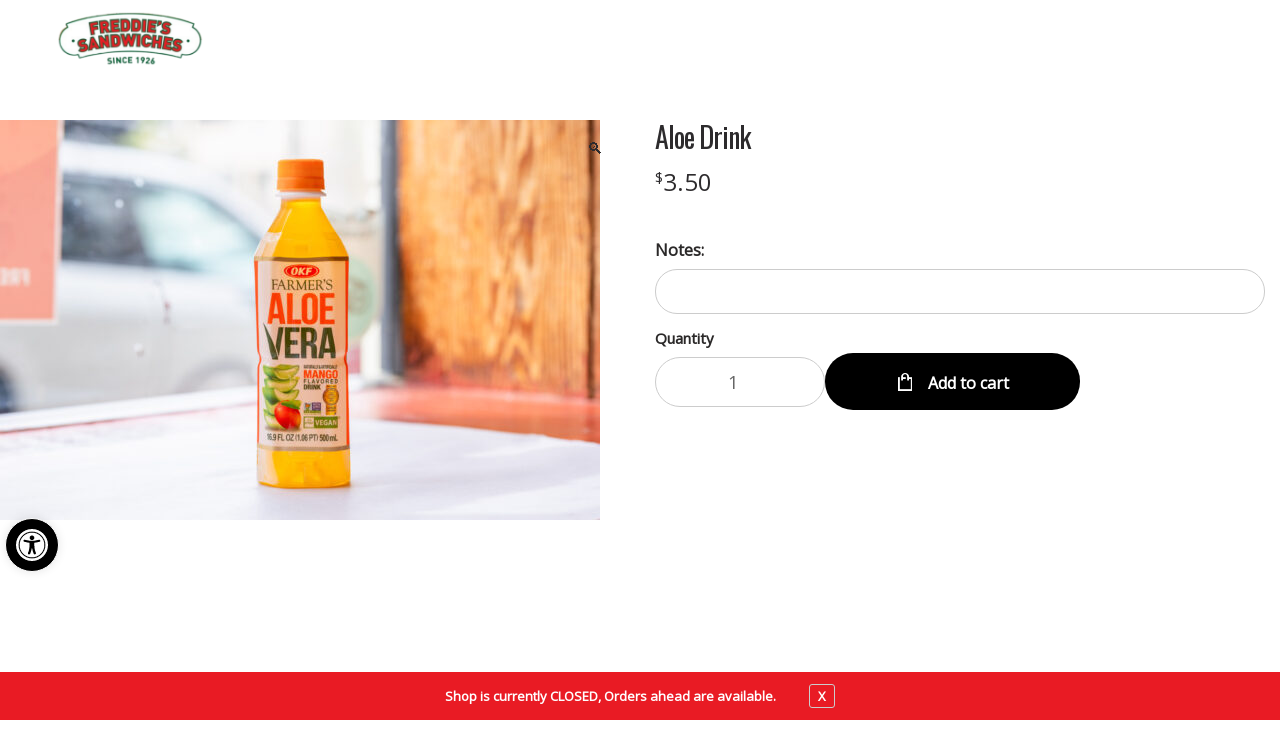

--- FILE ---
content_type: text/html; charset=UTF-8
request_url: https://freddiessandwiches.com/product/aloe-drink/
body_size: 20735
content:

<!DOCTYPE html>

<html lang="en-US">
    <head>
        <meta charset="UTF-8">
        <meta name="viewport" content="width=device-width, initial-scale=1, maximum-scale=1, user-scalable=no" />
        <link rel="profile" href="http://gmpg.org/xfn/11">
        <link rel="pingback" href="https://freddiessandwiches.com/xmlrpc.php">
        <link rel="icon" href="https://freddiessandwiches.com/wp-content/uploads/2022/12/cropped-Untitled-design-19-192x192.png" sizes="192x192" type="image/png" />
        <meta name='robots' content='index, follow, max-image-preview:large, max-snippet:-1, max-video-preview:-1' />

	<!-- This site is optimized with the Yoast SEO plugin v26.6 - https://yoast.com/wordpress/plugins/seo/ -->
	<title>Aloe Drink - Freddie&#039;s Sandwiches</title>
	<link rel="canonical" href="https://freddiessandwiches.com/product/aloe-drink/" />
	<meta property="og:locale" content="en_US" />
	<meta property="og:type" content="article" />
	<meta property="og:title" content="Aloe Drink - Freddie&#039;s Sandwiches" />
	<meta property="og:url" content="https://freddiessandwiches.com/product/aloe-drink/" />
	<meta property="og:site_name" content="Freddie&#039;s Sandwiches" />
	<meta property="article:modified_time" content="2025-03-17T16:18:14+00:00" />
	<meta property="og:image" content="https://freddiessandwiches.com/wp-content/uploads/2023/01/Promenade-_s-Food-Shoot-20-scaled.jpg" />
	<meta property="og:image:width" content="2560" />
	<meta property="og:image:height" content="1707" />
	<meta property="og:image:type" content="image/jpeg" />
	<meta name="twitter:card" content="summary_large_image" />
	<script type="application/ld+json" class="yoast-schema-graph">{"@context":"https://schema.org","@graph":[{"@type":"WebPage","@id":"https://freddiessandwiches.com/product/aloe-drink/","url":"https://freddiessandwiches.com/product/aloe-drink/","name":"Aloe Drink - Freddie's Sandwiches","isPartOf":{"@id":"https://freddiessandwiches.com/#website"},"primaryImageOfPage":{"@id":"https://freddiessandwiches.com/product/aloe-drink/#primaryimage"},"image":{"@id":"https://freddiessandwiches.com/product/aloe-drink/#primaryimage"},"thumbnailUrl":"https://freddiessandwiches.com/wp-content/uploads/2023/01/Promenade-_s-Food-Shoot-20-scaled.jpg","datePublished":"2023-01-27T14:37:12+00:00","dateModified":"2025-03-17T16:18:14+00:00","breadcrumb":{"@id":"https://freddiessandwiches.com/product/aloe-drink/#breadcrumb"},"inLanguage":"en-US","potentialAction":[{"@type":"ReadAction","target":["https://freddiessandwiches.com/product/aloe-drink/"]}]},{"@type":"ImageObject","inLanguage":"en-US","@id":"https://freddiessandwiches.com/product/aloe-drink/#primaryimage","url":"https://freddiessandwiches.com/wp-content/uploads/2023/01/Promenade-_s-Food-Shoot-20-scaled.jpg","contentUrl":"https://freddiessandwiches.com/wp-content/uploads/2023/01/Promenade-_s-Food-Shoot-20-scaled.jpg","width":2560,"height":1707},{"@type":"BreadcrumbList","@id":"https://freddiessandwiches.com/product/aloe-drink/#breadcrumb","itemListElement":[{"@type":"ListItem","position":1,"name":"Home","item":"https://freddiessandwiches.com/"},{"@type":"ListItem","position":2,"name":"Shop","item":"https://freddiessandwiches.com/shop/"},{"@type":"ListItem","position":3,"name":"Aloe Drink"}]},{"@type":"WebSite","@id":"https://freddiessandwiches.com/#website","url":"https://freddiessandwiches.com/","name":"Freddie's Sandwiches","description":"San Francisco, CA Food Delivery - Freddie&#039;s Sandwiches","publisher":{"@id":"https://freddiessandwiches.com/#organization"},"potentialAction":[{"@type":"SearchAction","target":{"@type":"EntryPoint","urlTemplate":"https://freddiessandwiches.com/?s={search_term_string}"},"query-input":{"@type":"PropertyValueSpecification","valueRequired":true,"valueName":"search_term_string"}}],"inLanguage":"en-US"},{"@type":"Organization","@id":"https://freddiessandwiches.com/#organization","name":"Freddie's Sandwiches","url":"https://freddiessandwiches.com/","logo":{"@type":"ImageObject","inLanguage":"en-US","@id":"https://freddiessandwiches.com/#/schema/logo/image/","url":"https://freddiessandwiches.com/wp-content/uploads/2022/12/Untitled-design-19.png","contentUrl":"https://freddiessandwiches.com/wp-content/uploads/2022/12/Untitled-design-19.png","width":1275,"height":494,"caption":"Freddie's Sandwiches"},"image":{"@id":"https://freddiessandwiches.com/#/schema/logo/image/"}}]}</script>
	<!-- / Yoast SEO plugin. -->


<link rel='dns-prefetch' href='//www.googletagmanager.com' />
<link rel='dns-prefetch' href='//fonts.googleapis.com' />
<link rel='preconnect' href='https://fonts.gstatic.com' crossorigin />
<link rel="alternate" type="application/rss+xml" title="Freddie&#039;s Sandwiches &raquo; Feed" href="https://freddiessandwiches.com/feed/" />
<link rel="alternate" type="application/rss+xml" title="Freddie&#039;s Sandwiches &raquo; Comments Feed" href="https://freddiessandwiches.com/comments/feed/" />
<link rel="alternate" type="application/rss+xml" title="Freddie&#039;s Sandwiches &raquo; Aloe Drink Comments Feed" href="https://freddiessandwiches.com/product/aloe-drink/feed/" />
<link rel="alternate" title="oEmbed (JSON)" type="application/json+oembed" href="https://freddiessandwiches.com/wp-json/oembed/1.0/embed?url=https%3A%2F%2Ffreddiessandwiches.com%2Fproduct%2Faloe-drink%2F" />
<link rel="alternate" title="oEmbed (XML)" type="text/xml+oembed" href="https://freddiessandwiches.com/wp-json/oembed/1.0/embed?url=https%3A%2F%2Ffreddiessandwiches.com%2Fproduct%2Faloe-drink%2F&#038;format=xml" />
<style type="text/css" media="all">
.wpautoterms-footer{background-color:#ffffff;text-align:center;}
.wpautoterms-footer a{color:#000000;font-family:Arial, sans-serif;font-size:14px;}
.wpautoterms-footer .separator{color:#cccccc;font-family:Arial, sans-serif;font-size:14px;}</style>
<style id='wp-img-auto-sizes-contain-inline-css' type='text/css'>
img:is([sizes=auto i],[sizes^="auto," i]){contain-intrinsic-size:3000px 1500px}
/*# sourceURL=wp-img-auto-sizes-contain-inline-css */
</style>
<link rel='stylesheet' id='pizzaro-woocommerce-style-css' href='https://freddiessandwiches.com/wp-content/themes/pizzaro/assets/css/woocommerce/woocommerce.css?ver=6.9' type='text/css' media='all' />
<style id='wp-emoji-styles-inline-css' type='text/css'>

	img.wp-smiley, img.emoji {
		display: inline !important;
		border: none !important;
		box-shadow: none !important;
		height: 1em !important;
		width: 1em !important;
		margin: 0 0.07em !important;
		vertical-align: -0.1em !important;
		background: none !important;
		padding: 0 !important;
	}
/*# sourceURL=wp-emoji-styles-inline-css */
</style>
<link rel='stylesheet' id='wp-block-library-css' href='https://freddiessandwiches.com/wp-includes/css/dist/block-library/style.min.css?ver=6.9' type='text/css' media='all' />
<link rel='stylesheet' id='wc-blocks-style-css' href='https://freddiessandwiches.com/wp-content/plugins/woocommerce/assets/client/blocks/wc-blocks.css?ver=wc-10.4.3' type='text/css' media='all' />
<style id='global-styles-inline-css' type='text/css'>
:root{--wp--preset--aspect-ratio--square: 1;--wp--preset--aspect-ratio--4-3: 4/3;--wp--preset--aspect-ratio--3-4: 3/4;--wp--preset--aspect-ratio--3-2: 3/2;--wp--preset--aspect-ratio--2-3: 2/3;--wp--preset--aspect-ratio--16-9: 16/9;--wp--preset--aspect-ratio--9-16: 9/16;--wp--preset--color--black: #000000;--wp--preset--color--cyan-bluish-gray: #abb8c3;--wp--preset--color--white: #ffffff;--wp--preset--color--pale-pink: #f78da7;--wp--preset--color--vivid-red: #cf2e2e;--wp--preset--color--luminous-vivid-orange: #ff6900;--wp--preset--color--luminous-vivid-amber: #fcb900;--wp--preset--color--light-green-cyan: #7bdcb5;--wp--preset--color--vivid-green-cyan: #00d084;--wp--preset--color--pale-cyan-blue: #8ed1fc;--wp--preset--color--vivid-cyan-blue: #0693e3;--wp--preset--color--vivid-purple: #9b51e0;--wp--preset--gradient--vivid-cyan-blue-to-vivid-purple: linear-gradient(135deg,rgb(6,147,227) 0%,rgb(155,81,224) 100%);--wp--preset--gradient--light-green-cyan-to-vivid-green-cyan: linear-gradient(135deg,rgb(122,220,180) 0%,rgb(0,208,130) 100%);--wp--preset--gradient--luminous-vivid-amber-to-luminous-vivid-orange: linear-gradient(135deg,rgb(252,185,0) 0%,rgb(255,105,0) 100%);--wp--preset--gradient--luminous-vivid-orange-to-vivid-red: linear-gradient(135deg,rgb(255,105,0) 0%,rgb(207,46,46) 100%);--wp--preset--gradient--very-light-gray-to-cyan-bluish-gray: linear-gradient(135deg,rgb(238,238,238) 0%,rgb(169,184,195) 100%);--wp--preset--gradient--cool-to-warm-spectrum: linear-gradient(135deg,rgb(74,234,220) 0%,rgb(151,120,209) 20%,rgb(207,42,186) 40%,rgb(238,44,130) 60%,rgb(251,105,98) 80%,rgb(254,248,76) 100%);--wp--preset--gradient--blush-light-purple: linear-gradient(135deg,rgb(255,206,236) 0%,rgb(152,150,240) 100%);--wp--preset--gradient--blush-bordeaux: linear-gradient(135deg,rgb(254,205,165) 0%,rgb(254,45,45) 50%,rgb(107,0,62) 100%);--wp--preset--gradient--luminous-dusk: linear-gradient(135deg,rgb(255,203,112) 0%,rgb(199,81,192) 50%,rgb(65,88,208) 100%);--wp--preset--gradient--pale-ocean: linear-gradient(135deg,rgb(255,245,203) 0%,rgb(182,227,212) 50%,rgb(51,167,181) 100%);--wp--preset--gradient--electric-grass: linear-gradient(135deg,rgb(202,248,128) 0%,rgb(113,206,126) 100%);--wp--preset--gradient--midnight: linear-gradient(135deg,rgb(2,3,129) 0%,rgb(40,116,252) 100%);--wp--preset--font-size--small: 13px;--wp--preset--font-size--medium: 20px;--wp--preset--font-size--large: 36px;--wp--preset--font-size--x-large: 42px;--wp--preset--spacing--20: 0.44rem;--wp--preset--spacing--30: 0.67rem;--wp--preset--spacing--40: 1rem;--wp--preset--spacing--50: 1.5rem;--wp--preset--spacing--60: 2.25rem;--wp--preset--spacing--70: 3.38rem;--wp--preset--spacing--80: 5.06rem;--wp--preset--shadow--natural: 6px 6px 9px rgba(0, 0, 0, 0.2);--wp--preset--shadow--deep: 12px 12px 50px rgba(0, 0, 0, 0.4);--wp--preset--shadow--sharp: 6px 6px 0px rgba(0, 0, 0, 0.2);--wp--preset--shadow--outlined: 6px 6px 0px -3px rgb(255, 255, 255), 6px 6px rgb(0, 0, 0);--wp--preset--shadow--crisp: 6px 6px 0px rgb(0, 0, 0);}:where(.is-layout-flex){gap: 0.5em;}:where(.is-layout-grid){gap: 0.5em;}body .is-layout-flex{display: flex;}.is-layout-flex{flex-wrap: wrap;align-items: center;}.is-layout-flex > :is(*, div){margin: 0;}body .is-layout-grid{display: grid;}.is-layout-grid > :is(*, div){margin: 0;}:where(.wp-block-columns.is-layout-flex){gap: 2em;}:where(.wp-block-columns.is-layout-grid){gap: 2em;}:where(.wp-block-post-template.is-layout-flex){gap: 1.25em;}:where(.wp-block-post-template.is-layout-grid){gap: 1.25em;}.has-black-color{color: var(--wp--preset--color--black) !important;}.has-cyan-bluish-gray-color{color: var(--wp--preset--color--cyan-bluish-gray) !important;}.has-white-color{color: var(--wp--preset--color--white) !important;}.has-pale-pink-color{color: var(--wp--preset--color--pale-pink) !important;}.has-vivid-red-color{color: var(--wp--preset--color--vivid-red) !important;}.has-luminous-vivid-orange-color{color: var(--wp--preset--color--luminous-vivid-orange) !important;}.has-luminous-vivid-amber-color{color: var(--wp--preset--color--luminous-vivid-amber) !important;}.has-light-green-cyan-color{color: var(--wp--preset--color--light-green-cyan) !important;}.has-vivid-green-cyan-color{color: var(--wp--preset--color--vivid-green-cyan) !important;}.has-pale-cyan-blue-color{color: var(--wp--preset--color--pale-cyan-blue) !important;}.has-vivid-cyan-blue-color{color: var(--wp--preset--color--vivid-cyan-blue) !important;}.has-vivid-purple-color{color: var(--wp--preset--color--vivid-purple) !important;}.has-black-background-color{background-color: var(--wp--preset--color--black) !important;}.has-cyan-bluish-gray-background-color{background-color: var(--wp--preset--color--cyan-bluish-gray) !important;}.has-white-background-color{background-color: var(--wp--preset--color--white) !important;}.has-pale-pink-background-color{background-color: var(--wp--preset--color--pale-pink) !important;}.has-vivid-red-background-color{background-color: var(--wp--preset--color--vivid-red) !important;}.has-luminous-vivid-orange-background-color{background-color: var(--wp--preset--color--luminous-vivid-orange) !important;}.has-luminous-vivid-amber-background-color{background-color: var(--wp--preset--color--luminous-vivid-amber) !important;}.has-light-green-cyan-background-color{background-color: var(--wp--preset--color--light-green-cyan) !important;}.has-vivid-green-cyan-background-color{background-color: var(--wp--preset--color--vivid-green-cyan) !important;}.has-pale-cyan-blue-background-color{background-color: var(--wp--preset--color--pale-cyan-blue) !important;}.has-vivid-cyan-blue-background-color{background-color: var(--wp--preset--color--vivid-cyan-blue) !important;}.has-vivid-purple-background-color{background-color: var(--wp--preset--color--vivid-purple) !important;}.has-black-border-color{border-color: var(--wp--preset--color--black) !important;}.has-cyan-bluish-gray-border-color{border-color: var(--wp--preset--color--cyan-bluish-gray) !important;}.has-white-border-color{border-color: var(--wp--preset--color--white) !important;}.has-pale-pink-border-color{border-color: var(--wp--preset--color--pale-pink) !important;}.has-vivid-red-border-color{border-color: var(--wp--preset--color--vivid-red) !important;}.has-luminous-vivid-orange-border-color{border-color: var(--wp--preset--color--luminous-vivid-orange) !important;}.has-luminous-vivid-amber-border-color{border-color: var(--wp--preset--color--luminous-vivid-amber) !important;}.has-light-green-cyan-border-color{border-color: var(--wp--preset--color--light-green-cyan) !important;}.has-vivid-green-cyan-border-color{border-color: var(--wp--preset--color--vivid-green-cyan) !important;}.has-pale-cyan-blue-border-color{border-color: var(--wp--preset--color--pale-cyan-blue) !important;}.has-vivid-cyan-blue-border-color{border-color: var(--wp--preset--color--vivid-cyan-blue) !important;}.has-vivid-purple-border-color{border-color: var(--wp--preset--color--vivid-purple) !important;}.has-vivid-cyan-blue-to-vivid-purple-gradient-background{background: var(--wp--preset--gradient--vivid-cyan-blue-to-vivid-purple) !important;}.has-light-green-cyan-to-vivid-green-cyan-gradient-background{background: var(--wp--preset--gradient--light-green-cyan-to-vivid-green-cyan) !important;}.has-luminous-vivid-amber-to-luminous-vivid-orange-gradient-background{background: var(--wp--preset--gradient--luminous-vivid-amber-to-luminous-vivid-orange) !important;}.has-luminous-vivid-orange-to-vivid-red-gradient-background{background: var(--wp--preset--gradient--luminous-vivid-orange-to-vivid-red) !important;}.has-very-light-gray-to-cyan-bluish-gray-gradient-background{background: var(--wp--preset--gradient--very-light-gray-to-cyan-bluish-gray) !important;}.has-cool-to-warm-spectrum-gradient-background{background: var(--wp--preset--gradient--cool-to-warm-spectrum) !important;}.has-blush-light-purple-gradient-background{background: var(--wp--preset--gradient--blush-light-purple) !important;}.has-blush-bordeaux-gradient-background{background: var(--wp--preset--gradient--blush-bordeaux) !important;}.has-luminous-dusk-gradient-background{background: var(--wp--preset--gradient--luminous-dusk) !important;}.has-pale-ocean-gradient-background{background: var(--wp--preset--gradient--pale-ocean) !important;}.has-electric-grass-gradient-background{background: var(--wp--preset--gradient--electric-grass) !important;}.has-midnight-gradient-background{background: var(--wp--preset--gradient--midnight) !important;}.has-small-font-size{font-size: var(--wp--preset--font-size--small) !important;}.has-medium-font-size{font-size: var(--wp--preset--font-size--medium) !important;}.has-large-font-size{font-size: var(--wp--preset--font-size--large) !important;}.has-x-large-font-size{font-size: var(--wp--preset--font-size--x-large) !important;}
/*# sourceURL=global-styles-inline-css */
</style>

<style id='classic-theme-styles-inline-css' type='text/css'>
/*! This file is auto-generated */
.wp-block-button__link{color:#fff;background-color:#32373c;border-radius:9999px;box-shadow:none;text-decoration:none;padding:calc(.667em + 2px) calc(1.333em + 2px);font-size:1.125em}.wp-block-file__button{background:#32373c;color:#fff;text-decoration:none}
/*# sourceURL=/wp-includes/css/classic-themes.min.css */
</style>
<link rel='stylesheet' id='wc-gift-cards-blocks-integration-css' href='https://freddiessandwiches.com/wp-content/plugins/woocommerce-gift-cards/assets/dist/frontend/blocks.css?ver=2.7.2' type='text/css' media='all' />
<link rel='stylesheet' id='wpautoterms_css-css' href='https://freddiessandwiches.com/wp-content/plugins/auto-terms-of-service-and-privacy-policy/css/wpautoterms.css?ver=6.9' type='text/css' media='all' />
<link rel='stylesheet' id='contact-form-7-css' href='https://freddiessandwiches.com/wp-content/plugins/contact-form-7/includes/css/styles.css?ver=6.1.4' type='text/css' media='all' />
<link rel='stylesheet' id='crustup-custom-ada-compliance-css' href='https://freddiessandwiches.com/wp-content/plugins/crustup-custom-ada-compliance/public/css/crustup-custom-ada-compliance-public.css?ver=1.0.11' type='text/css' media='all' />
<link rel='stylesheet' id='pizza-custom-features-upsell-css-css' href='https://freddiessandwiches.com/wp-content/plugins/pizza-custom-features/public/css/cart-upsell.css?ver=6.1.2' type='text/css' media='all' />
<link rel='stylesheet' id='dig-in__global-styles-css' href='https://freddiessandwiches.com/wp-content/plugins/pizza-custom-features/public/css/dig-in-global.css?ver=6.9' type='text/css' media='all' />
<link rel='stylesheet' id='restaurant-otter-public-css' href='https://freddiessandwiches.com/wp-content/plugins/restaurant-otter//public/css/restaurant-otter-public.css?ver=6.9' type='text/css' media='' />
<link rel='stylesheet' id='shiparea-style-css' href='https://freddiessandwiches.com/wp-content/plugins/woocommerce-map-delivery-area//public/assets/css/shiparea-shortcode.css?ver=6.9' type='text/css' media='' />
<link rel='stylesheet' id='photoswipe-css' href='https://freddiessandwiches.com/wp-content/plugins/woocommerce/assets/css/photoswipe/photoswipe.min.css?ver=10.4.3' type='text/css' media='all' />
<link rel='stylesheet' id='photoswipe-default-skin-css' href='https://freddiessandwiches.com/wp-content/plugins/woocommerce/assets/css/photoswipe/default-skin/default-skin.min.css?ver=10.4.3' type='text/css' media='all' />
<style id='woocommerce-inline-inline-css' type='text/css'>
.woocommerce form .form-row .required { visibility: visible; }
/*# sourceURL=woocommerce-inline-inline-css */
</style>
<link rel='stylesheet' id='wp-review-slider-pro-public_combine-css' href='https://freddiessandwiches.com/wp-content/plugins/wp-google-places-review-slider/public/css/wprev-public_combine.css?ver=17.7' type='text/css' media='all' />
<link rel='stylesheet' id='wc-gc-css-css' href='https://freddiessandwiches.com/wp-content/plugins/woocommerce-gift-cards/assets/css/frontend/woocommerce.css?ver=2.7.2' type='text/css' media='all' />
<link rel='stylesheet' id='pojo-a11y-css' href='https://freddiessandwiches.com/wp-content/plugins/pojo-accessibility/modules/legacy/assets/css/style.min.css?ver=1.0.0' type='text/css' media='all' />
<link rel='stylesheet' id='bootstrap-css' href='https://freddiessandwiches.com/wp-content/themes/pizzaro/assets/css/bootstrap.min.css?ver=3.3.7' type='text/css' media='all' />
<link rel='stylesheet' id='animate-css' href='https://freddiessandwiches.com/wp-content/themes/pizzaro/assets/css/animate.min.css?ver=3.5.1' type='text/css' media='all' />
<link rel='stylesheet' id='pizzaro-style-css' href='https://freddiessandwiches.com/wp-content/themes/pizzaro/style.css?ver=1.3.9' type='text/css' media='all' />
<link rel='stylesheet' id='pizzaro-color-css' href='https://freddiessandwiches.com/wp-content/themes/pizzaro/assets/css/color/red.css?ver=6.9' type='text/css' media='all' />
<link rel='stylesheet' id='pizzaro-icons-css' href='https://freddiessandwiches.com/wp-content/themes/pizzaro/assets/css/font-pizzaro.css?ver=6.9' type='text/css' media='all' />
<link rel='stylesheet' id='custom-scrollbar-css' href='https://freddiessandwiches.com/wp-content/themes/pizzaro/assets/css/jquery.mCustomScrollbar.min.css?ver=3.1.5' type='text/css' media='all' />
<link rel='stylesheet' id='pizzaro-woocommerce-brands-style-css' href='https://freddiessandwiches.com/wp-content/themes/pizzaro/assets/css/woocommerce/extensions/brands.css?ver=6.9' type='text/css' media='all' />
<link rel='stylesheet' id='pizzaro-child-style-css' href='https://freddiessandwiches.com/wp-content/themes/restaurants-20/style.css?ver=6.9' type='text/css' media='all' />
<link rel='stylesheet' id='digin-child-custom-css' href='https://freddiessandwiches.com/wp-content/themes/restaurants-20/styles/style-custom.css?ver=1757622769' type='text/css' media='all' />
<link rel='stylesheet' id='digin-icon-font-css' href='https://freddiessandwiches.com/wp-content/themes/restaurants-20/styles/digin-icon-font.css?ver=1.06' type='text/css' media='all' />
<link rel='stylesheet' id='slick-slider-css' href='https://freddiessandwiches.com/wp-content/themes/restaurants-20/styles/slick.min.css?ver=1.06' type='text/css' media='all' />
<link rel='stylesheet' id='slick-slider-theme-css' href='https://freddiessandwiches.com/wp-content/themes/restaurants-20/styles/accessible-slick-theme.min.css?ver=1.06' type='text/css' media='all' />
<link rel='stylesheet' id='digin-child-overrides-css' href='https://freddiessandwiches.com/wp-content/uploads/digin-child-overrides.css?ver=1689026132' type='text/css' media='all' />
<link rel="preload" as="style" href="https://fonts.googleapis.com/css?family=Oswald:400%7COpen%20Sans&#038;subset=latin&#038;display=swap&#038;ver=1727137610" /><link rel="stylesheet" href="https://fonts.googleapis.com/css?family=Oswald:400%7COpen%20Sans&#038;subset=latin&#038;display=swap&#038;ver=1727137610" media="print" onload="this.media='all'"><noscript><link rel="stylesheet" href="https://fonts.googleapis.com/css?family=Oswald:400%7COpen%20Sans&#038;subset=latin&#038;display=swap&#038;ver=1727137610" /></noscript><link rel='stylesheet' id='noticia-text-css' href='//fonts.googleapis.com/css?family=Noticia+Text%3Aregular%2Citalic%2C700%2C700italic&#038;subset=latin%2Cvietnamese%2Clatin-ext&#038;ver=2.9.6' type='text/css' media='all' />
<link rel='stylesheet' id='kc-general-css' href='https://freddiessandwiches.com/wp-content/plugins/kingcomposer/assets/frontend/css/kingcomposer.min.css?ver=2.9.6' type='text/css' media='all' />
<link rel='stylesheet' id='kc-animate-css' href='https://freddiessandwiches.com/wp-content/plugins/kingcomposer/assets/css/animate.css?ver=2.9.6' type='text/css' media='all' />
<script type="text/javascript" id="woocommerce-google-analytics-integration-gtag-js-after">
/* <![CDATA[ */
/* Google Analytics for WooCommerce (gtag.js) */
					window.dataLayer = window.dataLayer || [];
					function gtag(){dataLayer.push(arguments);}
					// Set up default consent state.
					for ( const mode of [{"analytics_storage":"denied","ad_storage":"denied","ad_user_data":"denied","ad_personalization":"denied","region":["AT","BE","BG","HR","CY","CZ","DK","EE","FI","FR","DE","GR","HU","IS","IE","IT","LV","LI","LT","LU","MT","NL","NO","PL","PT","RO","SK","SI","ES","SE","GB","CH"]}] || [] ) {
						gtag( "consent", "default", { "wait_for_update": 500, ...mode } );
					}
					gtag("js", new Date());
					gtag("set", "developer_id.dOGY3NW", true);
					gtag("config", "G-93LGT1Y412", {"track_404":true,"allow_google_signals":false,"logged_in":false,"linker":{"domains":[],"allow_incoming":false},"custom_map":{"dimension1":"logged_in"}});
//# sourceURL=woocommerce-google-analytics-integration-gtag-js-after
/* ]]> */
</script>
<script type="text/javascript" src="https://freddiessandwiches.com/wp-includes/js/jquery/jquery.min.js?ver=3.7.1" id="jquery-core-js"></script>
<script type="text/javascript" src="https://freddiessandwiches.com/wp-includes/js/jquery/jquery-migrate.min.js?ver=3.4.1" id="jquery-migrate-js"></script>
<script type="text/javascript" src="https://freddiessandwiches.com/wp-includes/js/dist/dom-ready.min.js?ver=f77871ff7694fffea381" id="wp-dom-ready-js"></script>
<script type="text/javascript" src="https://freddiessandwiches.com/wp-content/plugins/auto-terms-of-service-and-privacy-policy/js/base.js?ver=3.0.4" id="wpautoterms_base-js"></script>
<script type="text/javascript" src="https://freddiessandwiches.com/wp-content/plugins/crustup-custom-ada-compliance/public/js/crustup-custom-ada-compliance-public.js?ver=1.0.11" id="crustup-custom-ada-compliance-js"></script>
<script type="text/javascript" src="https://freddiessandwiches.com/wp-content/plugins/pizza-custom-features/public/js/cart-upsell.js?ver=6.1.2" id="pizza-custom-features-upsell-js-js"></script>
<script type="text/javascript" id="pizza-custom-features-order-actions-js-extra">
/* <![CDATA[ */
var orderActionsParams = {"ajaxUrl":"https://freddiessandwiches.com/wp-admin/admin-ajax.php","ajaxNonce":"731f539d45","ajaxActions":{"fullRefund":"full_refund","partialRefund":"partial_refund","additionalCharge":"additional_charge","getOrderInfo":"get_order_info"},"frontPrefix":"pizza-custom-features"};
//# sourceURL=pizza-custom-features-order-actions-js-extra
/* ]]> */
</script>
<script type="text/javascript" src="https://freddiessandwiches.com/wp-content/plugins/pizza-custom-features/public/js/order-actions.js?ver=6.1.2" id="pizza-custom-features-order-actions-js"></script>
<script type="text/javascript" src="//freddiessandwiches.com/wp-content/plugins/revslider/sr6/assets/js/rbtools.min.js?ver=6.7.28" async id="tp-tools-js"></script>
<script type="text/javascript" src="//freddiessandwiches.com/wp-content/plugins/revslider/sr6/assets/js/rs6.min.js?ver=6.7.28" async id="revmin-js"></script>
<script type="text/javascript" src="https://freddiessandwiches.com/wp-content/plugins/woocommerce/assets/js/zoom/jquery.zoom.min.js?ver=1.7.21-wc.10.4.3" id="wc-zoom-js" defer="defer" data-wp-strategy="defer"></script>
<script type="text/javascript" src="https://freddiessandwiches.com/wp-content/plugins/woocommerce/assets/js/flexslider/jquery.flexslider.min.js?ver=2.7.2-wc.10.4.3" id="wc-flexslider-js" defer="defer" data-wp-strategy="defer"></script>
<script type="text/javascript" src="https://freddiessandwiches.com/wp-content/plugins/woocommerce/assets/js/photoswipe/photoswipe.min.js?ver=4.1.1-wc.10.4.3" id="wc-photoswipe-js" defer="defer" data-wp-strategy="defer"></script>
<script type="text/javascript" src="https://freddiessandwiches.com/wp-content/plugins/woocommerce/assets/js/photoswipe/photoswipe-ui-default.min.js?ver=4.1.1-wc.10.4.3" id="wc-photoswipe-ui-default-js" defer="defer" data-wp-strategy="defer"></script>
<script type="text/javascript" id="wc-single-product-js-extra">
/* <![CDATA[ */
var wc_single_product_params = {"i18n_required_rating_text":"Please select a rating","i18n_rating_options":["1 of 5 stars","2 of 5 stars","3 of 5 stars","4 of 5 stars","5 of 5 stars"],"i18n_product_gallery_trigger_text":"View full-screen image gallery","review_rating_required":"yes","flexslider":{"rtl":false,"animation":"slide","smoothHeight":true,"directionNav":false,"controlNav":"thumbnails","slideshow":false,"animationSpeed":500,"animationLoop":false,"allowOneSlide":false},"zoom_enabled":"1","zoom_options":[],"photoswipe_enabled":"1","photoswipe_options":{"shareEl":false,"closeOnScroll":false,"history":false,"hideAnimationDuration":0,"showAnimationDuration":0},"flexslider_enabled":"1"};
//# sourceURL=wc-single-product-js-extra
/* ]]> */
</script>
<script type="text/javascript" src="https://freddiessandwiches.com/wp-content/plugins/woocommerce/assets/js/frontend/single-product.min.js?ver=10.4.3" id="wc-single-product-js" defer="defer" data-wp-strategy="defer"></script>
<script type="text/javascript" src="https://freddiessandwiches.com/wp-content/themes/restaurants-20/js/slick.min.js?ver=1" id="slick-slider-js"></script>
<script type="text/javascript" src="https://freddiessandwiches.com/wp-content/themes/restaurants-20/js/slick-init.js?ver=1" id="slick-init-js"></script>
<script type="text/javascript" src="https://freddiessandwiches.com/wp-content/themes/restaurants-20/js/bootstrap.min.js?ver=1" id="bootstrap-js"></script>
<link rel="https://api.w.org/" href="https://freddiessandwiches.com/wp-json/" /><link rel="alternate" title="JSON" type="application/json" href="https://freddiessandwiches.com/wp-json/wp/v2/product/9402" /><link rel="EditURI" type="application/rsd+xml" title="RSD" href="https://freddiessandwiches.com/xmlrpc.php?rsd" />
<meta name="generator" content="WordPress 6.9" />
<meta name="generator" content="WooCommerce 10.4.3" />
<link rel='shortlink' href='https://freddiessandwiches.com/?p=9402' />
<meta name="generator" content="Redux 4.5.9" /><script type="text/javascript">var kc_script_data={ajax_url:"https://freddiessandwiches.com/wp-admin/admin-ajax.php"}</script><script>var menu_store_api = {"base_url":"https:\/\/freddiessandwiches.com\/wp-json\/wc\/store\/v1"} </script><style type="text/css">
#pojo-a11y-toolbar .pojo-a11y-toolbar-toggle a{ background-color: #000000;	color: #ffffff;}
#pojo-a11y-toolbar .pojo-a11y-toolbar-overlay, #pojo-a11y-toolbar .pojo-a11y-toolbar-overlay ul.pojo-a11y-toolbar-items.pojo-a11y-links{ border-color: #000000;}
body.pojo-a11y-focusable a:focus{ outline-style: solid !important;	outline-width: 1px !important;	outline-color: #FF0000 !important;}
#pojo-a11y-toolbar{ top: 100px !important;}
#pojo-a11y-toolbar .pojo-a11y-toolbar-overlay{ background-color: #ffffff;}
#pojo-a11y-toolbar .pojo-a11y-toolbar-overlay ul.pojo-a11y-toolbar-items li.pojo-a11y-toolbar-item a, #pojo-a11y-toolbar .pojo-a11y-toolbar-overlay p.pojo-a11y-toolbar-title{ color: #333333;}
#pojo-a11y-toolbar .pojo-a11y-toolbar-overlay ul.pojo-a11y-toolbar-items li.pojo-a11y-toolbar-item a.active{ background-color: #000000;	color: #ffffff;}
@media (max-width: 767px) { #pojo-a11y-toolbar { top: 50px !important; } }</style><style>.added_to_cart, .button,  input[type=button], input[type=reset], input[type=submit] {
                    background-color: #000000 !important;
                }</style>	<noscript><style>.woocommerce-product-gallery{ opacity: 1 !important; }</style></noscript>
	<meta name="generator" content="Powered by Slider Revolution 6.7.28 - responsive, Mobile-Friendly Slider Plugin for WordPress with comfortable drag and drop interface." />
<link rel="icon" href="https://freddiessandwiches.com/wp-content/uploads/2022/12/cropped-Untitled-design-19-32x32.png" sizes="32x32" />
<link rel="icon" href="https://freddiessandwiches.com/wp-content/uploads/2022/12/cropped-Untitled-design-19-192x192.png" sizes="192x192" />
<link rel="apple-touch-icon" href="https://freddiessandwiches.com/wp-content/uploads/2022/12/cropped-Untitled-design-19-180x180.png" />
<meta name="msapplication-TileImage" content="https://freddiessandwiches.com/wp-content/uploads/2022/12/cropped-Untitled-design-19-270x270.png" />
<script>function setREVStartSize(e){
			//window.requestAnimationFrame(function() {
				window.RSIW = window.RSIW===undefined ? window.innerWidth : window.RSIW;
				window.RSIH = window.RSIH===undefined ? window.innerHeight : window.RSIH;
				try {
					var pw = document.getElementById(e.c).parentNode.offsetWidth,
						newh;
					pw = pw===0 || isNaN(pw) || (e.l=="fullwidth" || e.layout=="fullwidth") ? window.RSIW : pw;
					e.tabw = e.tabw===undefined ? 0 : parseInt(e.tabw);
					e.thumbw = e.thumbw===undefined ? 0 : parseInt(e.thumbw);
					e.tabh = e.tabh===undefined ? 0 : parseInt(e.tabh);
					e.thumbh = e.thumbh===undefined ? 0 : parseInt(e.thumbh);
					e.tabhide = e.tabhide===undefined ? 0 : parseInt(e.tabhide);
					e.thumbhide = e.thumbhide===undefined ? 0 : parseInt(e.thumbhide);
					e.mh = e.mh===undefined || e.mh=="" || e.mh==="auto" ? 0 : parseInt(e.mh,0);
					if(e.layout==="fullscreen" || e.l==="fullscreen")
						newh = Math.max(e.mh,window.RSIH);
					else{
						e.gw = Array.isArray(e.gw) ? e.gw : [e.gw];
						for (var i in e.rl) if (e.gw[i]===undefined || e.gw[i]===0) e.gw[i] = e.gw[i-1];
						e.gh = e.el===undefined || e.el==="" || (Array.isArray(e.el) && e.el.length==0)? e.gh : e.el;
						e.gh = Array.isArray(e.gh) ? e.gh : [e.gh];
						for (var i in e.rl) if (e.gh[i]===undefined || e.gh[i]===0) e.gh[i] = e.gh[i-1];
											
						var nl = new Array(e.rl.length),
							ix = 0,
							sl;
						e.tabw = e.tabhide>=pw ? 0 : e.tabw;
						e.thumbw = e.thumbhide>=pw ? 0 : e.thumbw;
						e.tabh = e.tabhide>=pw ? 0 : e.tabh;
						e.thumbh = e.thumbhide>=pw ? 0 : e.thumbh;
						for (var i in e.rl) nl[i] = e.rl[i]<window.RSIW ? 0 : e.rl[i];
						sl = nl[0];
						for (var i in nl) if (sl>nl[i] && nl[i]>0) { sl = nl[i]; ix=i;}
						var m = pw>(e.gw[ix]+e.tabw+e.thumbw) ? 1 : (pw-(e.tabw+e.thumbw)) / (e.gw[ix]);
						newh =  (e.gh[ix] * m) + (e.tabh + e.thumbh);
					}
					var el = document.getElementById(e.c);
					if (el!==null && el) el.style.height = newh+"px";
					el = document.getElementById(e.c+"_wrapper");
					if (el!==null && el) {
						el.style.height = newh+"px";
						el.style.display = "block";
					}
				} catch(e){
					console.log("Failure at Presize of Slider:" + e)
				}
			//});
		  };</script>
			<style type="text/css">

				h1, .h1,
				h2, .h2,
				h3, .h3,
				h4, .h4,
				h5, .h5,
				h6, .h6{
					font-family: Oswald !important;
					font-weight: 400 !important;
				}

				body {
					font-family: Open Sans !important;
				}

			</style>
					<style type="text/css" id="wp-custom-css">
			
 /******* GLOBAL STYLES *******/
 :root {
    /* Variables */
    --font-primary: ;

    --color-primary: #0C5E31;
    --color-secondary: #E91B24;
    --color-dark: #000;
    --color-light: #fff;
    --color-whitesmoke: #f5f5f5;
    --color-gray: #777;
    --color-gray-dark: #333;
    --color-gray-light: #999;
    --color-gray-light-2: #eee;
    --color-gray-ef: #efefef;

    --max-width: 113rem;
}



/* Header */

header#masthead.site-header .header-phone-numbers-wrap .intro-text,
header#masthead.site-header .header-phone-numbers .phone-number {
    color: var(--color-dark) !important;
}

/* Logo */
.footer-about-info .image img {
    width: 20rem;
}

/* Banner */

#slider-1-slide-1-layer-8 {
    background: var(--color-primary) !important;
}


/* Order Online Button */
.primary-navigation .menu .nav-menu>li>a,
.primary-navigation .menu>li>a {
    border: 1px solid #14A04F;
    background: #14A04F;
}

.primary-navigation .menu>li>a:hover {
    border: 1px solid var(--color-primary);
    background: var(--color-primary);
    color: var(--color-light) !important;
}


/* Menu Bar */

.pizzaro-secondary-navigation {
    background: var(--color-primary) !important;
}

.primary-navigation ul ul.children,
.primary-navigation ul ul.sub-menu,
.secondary-navigation ul ul.children,
.secondary-navigation ul ul.sub-menu {
    background: var(--color-primary) !important;
}

.primary-navigation ul ul.children,
.primary-navigation ul ul.sub-menu,
.secondary-navigation ul ul.children,
.secondary-navigation ul ul.sub-menu a {
    color: var(--color-light) !important;
}


.secondary-navigation ul.menu > li > a:hover, .secondary-navigation ul.nav-menu > li > a {
	color: var(--color-dark) !important;
}


/* Cart */


.header-v1 .site-header-cart-v2 .cart-content>a {
    background: var(--color-secondary) !important;
}


/* Shop Closed Notfication */

body #shop_closed_notification {
    background: var(--color-secondary) !important;
}


/* Food Menu */

h3.product_category--title {
    background: var(--color-secondary) !important;
        padding: 15px;

}

.woocommerce #secondary #nav_menu-1 {
    border: solid 2px var(--color-secondary) !important;
}

/* Zipblock */
.zip-block-wrap * {
    color: var(--color-light) !important;
}

.zip-block-wrap {
    background: var(--color-primary) !important;
}

/* Footer */


footer.footer-v2+.site-info {
    padding-top: 1em;
}

#footer-menu-wrap {
    background: var(--color-primary) !important;
}

.footer-about-info,
#colophon.site-footer {
    background-color: var(--color-light) !important;
    padding-bottom: 50px;
}

.footer-about-info *,
.site-footer,
footer .footer-contact-info.footer-links a {
    color: var(--color-dark) !important;
}

.order-online-cont .kc_button {
    background-color: var(--color-secondary) !important;
    margin: 10px;
}

.site-header button.menu-toggle {
    background-color: var(--color-secondary) !important;
}

		</style>
		<script> var pizza_custom_ajax_url = 'https://freddiessandwiches.com/wp-admin/admin-ajax.php'; </script><style type="text/css">#wpadminbar, #wpadminbar .menupop .ab-sub-wrapper, .ab-sub-secondary, #wpadminbar .quicklinks .menupop ul.ab-sub-secondary,#wpadminbar .quicklinks .menupop ul.ab-sub-secondary .ab-submenu {background:#212121}#wpadminbar a.ab-item, #wpadminbar>#wp-toolbar span.ab-label, #wpadminbar>#wp-toolbar span.noticon, #wpadminbar .ab-icon:before,#wpadminbar .ab-item:before {color:#ffffff}#wpadminbar .quicklinks .menupop ul li a, #wpadminbar .quicklinks .menupop ul li a strong, #wpadminbar .quicklinks .menupop.hover ul li a,#wpadminbar.nojs .quicklinks .menupop:hover ul li a {color:#ffffff; font-size:13px !important }#wpadminbar .ab-top-menu>li.hover>.ab-item,#wpadminbar.nojq .quicklinks .ab-top-menu>li>.ab-item:focus,#wpadminbar:not(.mobile) .ab-top-menu>li:hover>.ab-item,#wpadminbar:not(.mobile) .ab-top-menu>li>.ab-item:focus{background:#dd3333; color:#212121}#wpadminbar:not(.mobile)>#wp-toolbar a:focus span.ab-label,#wpadminbar:not(.mobile)>#wp-toolbar li:hover span.ab-label,#wpadminbar>#wp-toolbar li.hover span.ab-label, #wpadminbar.mobile .quicklinks .hover .ab-icon:before,#wpadminbar.mobile .quicklinks .hover .ab-item:before, #wpadminbar .quicklinks .menupop .ab-sub-secondary>li .ab-item:focus a,#wpadminbar .quicklinks .menupop .ab-sub-secondary>li>a:hover {color:#212121}#wpadminbar .quicklinks .ab-sub-wrapper .menupop.hover>a,#wpadminbar .quicklinks .menupop ul li a:focus,#wpadminbar .quicklinks .menupop ul li a:focus strong,#wpadminbar .quicklinks .menupop ul li a:hover,#wpadminbar .quicklinks .menupop ul li a:hover strong,#wpadminbar .quicklinks .menupop.hover ul li a:focus,#wpadminbar .quicklinks .menupop.hover ul li a:hover,#wpadminbar li #adminbarsearch.adminbar-focused:before,#wpadminbar li .ab-item:focus:before,#wpadminbar li a:focus .ab-icon:before,#wpadminbar li.hover .ab-icon:before,#wpadminbar li.hover .ab-item:before,#wpadminbar li:hover #adminbarsearch:before,#wpadminbar li:hover .ab-icon:before,#wpadminbar li:hover .ab-item:before,#wpadminbar.nojs .quicklinks .menupop:hover ul li a:focus,#wpadminbar.nojs .quicklinks .menupop:hover ul li a:hover, #wpadminbar .quicklinks .ab-sub-wrapper .menupop.hover>a .blavatar,#wpadminbar .quicklinks li a:focus .blavatar,#wpadminbar .quicklinks li a:hover .blavatar{color:#212121}#wpadminbar .menupop .ab-sub-wrapper, #wpadminbar .shortlink-input {background:#dd3333}#wpadminbar .ab-submenu .ab-item, #wpadminbar .quicklinks .menupop ul.ab-submenu li a,#wpadminbar .quicklinks .menupop ul.ab-submenu li a.ab-item {color:#ffffff}#wpadminbar .ab-submenu .ab-item:hover, #wpadminbar .quicklinks .menupop ul.ab-submenu li a:hover,#wpadminbar .quicklinks .menupop ul.ab-submenu li a.ab-item:hover {color:#000000}.quicklinks li.wpshapere_site_title a{ outline:none; border:none;}.quicklinks li.wpshapere_site_title {width:180px !important;margin-top:-px !important;margin-top:px !important;}.quicklinks li.wpshapere_site_title a{outline:none; border:none;}.quicklinks li.wpshapere_site_title a, .quicklinks li.wpshapere_site_title a:hover, .quicklinks li.wpshapere_site_title a:focus {background:url(https://freddiessandwiches.com/wp-content/uploads/2020/10/logo-ragettis-admin-bar.png) 55px px no-repeat !important; text-indent:-9999px !important; width:auto;background-size:40%!important;}</style>    <link rel='stylesheet' id='rs-plugin-settings-css' href='//freddiessandwiches.com/wp-content/plugins/revslider/sr6/assets/css/rs6.css?ver=6.7.28' type='text/css' media='all' />
<style id='rs-plugin-settings-inline-css' type='text/css'>
#rs-demo-id {}
/*# sourceURL=rs-plugin-settings-inline-css */
</style>
</head>
<style>

    :root {
        --primary-button-color: #ad3631;
    }
    
    .btn.btn-primary {
        background-color: #ad3631 !important;
        border-color: #ad3631 !important;
        font-weight: bold;
    }
    
    .btn.btn-primary:hover {
        background-color: #ad3631 !important;
        color: #fff !important;
        opacity: 0.8;
    }
    
    .btn.btn-outline-primary {
        color: #ad3631 !important;
        border-color: #ad3631 !important;
        font-weight: bold;
    }
    
    .btn.btn-outline-primary:hover {
        color: #fff;
        background-color: #ad3631 !important;
        border-color: #ad3631 !important;
    }
    
    .close-handheld-nav {
        background: transparent !important;
        padding-left: 0 !important;
    }
    
    #masthead button.menu-toggle {
        background-color: #FFF !important;
        border-radius: 3px;
        padding: 5px 12px;
    
        .po-menu-icon {
            font-size: 18px;
            color: #000;
        }
    }
    
    header#masthead.site-header.header-2024,
    header#masthead.site-header.header-2024 .site-header-wrap.stuck {
            }
    
    .main-navigation .main-nav ul:not(.dropdown-menu) li a {
        color: #000000 !important;
    }
    
    .header-button-order {
        background-color: #ad3631 !important;
        border-color: #ad3631 !important;
        color: #fff !important;
        font-weight: 700 !important;
        display: flex;
        gap: .25rem;
        align-items: start;
    
        svg path {
            fill: #fff !important;
        }
    }
    
    .header-button-order:hover {
        background-color: #ad3631 !important;
        border-color: #ad3631 !important;
        color: #fff !important;
        opacity: 0.8 !important;
    }
    
</style>

<body class="wp-singular product-template-default single single-product postid-9402 wp-custom-logo wp-theme-pizzaro wp-child-theme-restaurants-20 theme-pizzaro kc-css-system woocommerce woocommerce-page woocommerce-no-js full-width woocommerce-active style-1">
    
    <div id="page" class="hfeed site">
        
    	    
    	    
    	<header id="masthead" class="site-header header-v1 header-2024 " role="banner" style="background-image: none; ">
    		<div class="site-header-wrap">
                <div class="col-full">
    
                                            <div class="pizzaro-secondary-navigation" style="background-color: #ad3631">
                                                        <div class="d-flex space-between items-center">
                                
                                <div class="d-flex items-center">
                                    <svg class="store-status-symbol" width="79" height="47" viewBox="0 0 73 41" fill="none" xmlns="http://www.w3.org/2000/svg">
                                        <path d="M28.9954 7.07505C24.763 7.07505 17.1968 5.6913 13.2251 7.82987C11.3988 8.81328 9.33697 9.46551 7.67186 10.7143C6.99634 11.221 4.99443 12.8337 4.76043 13.6527C4.52489 14.4771 3.54973 16.1893 3.03513 16.8068C2.05246 17.986 1.82204 22.0457 1.82204 23.5462C1.82204 25.8637 1.59061 29.9416 4.03257 31.337C6.56682 32.7851 8.23068 35.0525 11.2842 35.7311C14.9924 36.5551 18.7862 38.6156 22.6873 38.6156C26.9289 38.6156 31.2072 39.1008 35.5192 39.1008C39.1583 39.1008 43.8664 39.4116 47.2188 37.8877C48.5687 37.2741 50.8076 36.8225 52.2869 36.6746C53.3223 36.5711 56.7723 36.1918 57.5167 35.5963C58.6531 34.6871 60.4763 34.6278 61.8838 34.1406C63.5798 33.5535 65.0614 32.5742 66.7362 31.9301C68.8019 31.1356 71.2112 27.2156 71.2112 25.0289C71.2112 20.9322 70.7286 17.3925 69.3781 13.491C68.0678 9.70589 64.7711 7.23865 61.6142 5.1341C59.7293 3.87745 57.7017 3.44984 55.6835 2.60007C54.0429 1.90927 51.9452 2.30298 50.3459 1.6296C48.0494 0.662633 44.6171 1.25219 42.0969 1.25219C38.0532 1.25219 34.0095 1.25219 29.9659 1.25219" stroke="#FFFFFF" stroke-width="2" stroke-linecap="round"/>
                                        <text class="top_bar_store-status" x="16" y="26" font-weight="600" font-family="Open Sans" font-size="11" fill="#FFFFFF">
                                            Closed                                        </text>
                                    </svg>
                                                                            <div class="header-hours" style="color: #FFFFFF;margin-left:10px">
                                            7:30 AM - 4:00 PM                                        </div>
                                                                    </div>
    
                                                                    <div class="header-address" style="color: #FFFFFF">
                                        <a href="https://www.google.com/maps/search/?api=1&query=300+Francisco+St%2C++San+Francisco%2C+CA+94133" target="_blank" style="color: #FFFFFF">
                                            300 Francisco St,  San Francisco, CA 94133                                        </a>
                                    </div>
                                    
                            </div>
                        </div>
                        
                    <div class="bottom-header" style="position:relative">
                        <div class="d-flex items-center">
                            <button class="menu-toggle" aria-controls="site-navigation" aria-expanded="false">
                                <span class="close-icon">
                                    <i class="po po-close-delete"></i>
                                </span>
                                <span class="menu-icon">
                                    <i class="po po-menu-icon"></i>
                                </span>
                                <span class="screen-reader-text">
                                    Menu                                </span>
                            </button>
                            <div>
                                <a href="https://freddiessandwiches.com/" class="custom-logo-link" rel="home"><img width="1275" height="494" src="https://freddiessandwiches.com/wp-content/uploads/2022/12/Untitled-design-19.png" class="custom-logo" alt="Freddie&#8217;s Sandwiches" decoding="async" fetchpriority="high" srcset="https://freddiessandwiches.com/wp-content/uploads/2022/12/Untitled-design-19.png 1275w, https://freddiessandwiches.com/wp-content/uploads/2022/12/Untitled-design-19-300x116.png 300w, https://freddiessandwiches.com/wp-content/uploads/2022/12/Untitled-design-19-1024x397.png 1024w, https://freddiessandwiches.com/wp-content/uploads/2022/12/Untitled-design-19-768x298.png 768w, https://freddiessandwiches.com/wp-content/uploads/2022/12/Untitled-design-19-600x232.png 600w" sizes="(max-width: 1275px) 100vw, 1275px" /></a>                            </div>
                            <nav id="site-navigation" class="main-navigation" role="navigation" aria-label="Primary Navigation">
                                <div class="main-nav">
                                    <ul id="menu-main-menu" class="menu"><li id="menu-item-617" class="menu-item menu-item-type-post_type menu-item-object-page current_page_parent menu-item-617"><a href="https://freddiessandwiches.com/shop/">Order Online</a></li></ul>                                </div>
                                <div class="handheld-navigation" aria-live="polite">
                                    <button class="close-handheld-nav">
                                        <svg xmlns="http://www.w3.org/2000/svg" viewBox="0 0 384 512">
                                            <path fill="#FFF" d="M342.6 150.6c12.5-12.5 12.5-32.8 0-45.3s-32.8-12.5-45.3 0L192 210.7 86.6 105.4c-12.5-12.5-32.8-12.5-45.3 0s-12.5 32.8 0 45.3L146.7 256 41.4 361.4c-12.5 12.5-12.5 32.8 0 45.3s32.8 12.5 45.3 0L192 301.3 297.4 406.6c12.5 12.5 32.8 12.5 45.3 0s12.5-32.8 0-45.3L237.3 256 342.6 150.6z"/>
                                        </svg>
                                        <span>Close</span>
                                    </button>
                                    <ul id="menu-main-menu-1" class="menu"><li class="menu-item menu-item-type-post_type menu-item-object-page current_page_parent menu-item-617"><a href="https://freddiessandwiches.com/shop/">Order Online</a></li>
</ul>                                    <a href="tel:(415) 433-2882" class="btn btn-primary handheld-navigation-phone">Call Us</a>
                                </div>
                            </nav>
                        </div>
                        <div class="header-info-wrapper">
                                                        <div class="d-flex" style="gap:1rem">
                                <a class="header-button-order btn" href="/shop?showcart=true">
                                    <svg width="16" height="16" viewBox="0 0 20 20" fill="none" xmlns="http://www.w3.org/2000/svg">
                                        <path fill="#ad3631" d="M6 16C4.9 16 4.01 16.9 4.01 18C4.01 19.1 4.9 20 6 20C7.1 20 8 19.1 8 18C8 16.9 7.1 16 6 16ZM0 0V2H2L5.6 9.59L4.25 12.04C4.09 12.32 4 12.65 4 13C4 14.1 4.9 15 6 15H18V13H6.42C6.28 13 6.17 12.89 6.17 12.75L6.2 12.63L7.1 11H14.55C15.3 11 15.96 10.59 16.3 9.97L19.88 3.48C19.96 3.34 20 3.17 20 3C20 2.45 19.55 2 19 2H4.21L3.27 0H0ZM16 16C14.9 16 14.01 16.9 14.01 18C14.01 19.1 14.9 20 16 20C17.1 20 18 19.1 18 18C18 16.9 17.1 16 16 16Z"/>
                                    </svg>
                                    <span></span>Cart &middot; <span class="cart-count">0</span>
                                </a>
                                <a class="header-button-order btn" href="/shop">Order Now</a>
                                                            </div>
                        </div>
                    </div>
    		    </div>
    		</div>
    	</header>
    
        <a class="header-button btn btn-primary fixed-button" href="/shop">Order Now</a>
    
    	<div id="content" class="site-content" tabindex="-1" >

			<div id="primary" class="content-area">
			<main id="main" class="site-main" role="main">
		<div class="woocommerce"></div>
					
			<div class="woocommerce-notices-wrapper"></div><div id="product-9402" class="product type-product post-9402 status-publish first instock product_cat-beverages has-post-thumbnail taxable shipping-taxable purchasable product-type-simple">

			<div class="single-product-wrapper">
		 	<div class="product-images-wrapper">
 	<div class="woocommerce-product-gallery woocommerce-product-gallery--with-images woocommerce-product-gallery--columns-4 images" data-columns="4" style="opacity: 0; transition: opacity .25s ease-in-out;">
	<figure class="woocommerce-product-gallery__wrapper">
		<figcaption class="screen-reader-text">Product featured image</figcaption>
		<div data-thumb="https://freddiessandwiches.com/wp-content/uploads/2023/01/Promenade-_s-Food-Shoot-20-100x100.jpg" data-thumb-alt="Aloe Drink" data-thumb-srcset="https://freddiessandwiches.com/wp-content/uploads/2023/01/Promenade-_s-Food-Shoot-20-100x100.jpg 100w, https://freddiessandwiches.com/wp-content/uploads/2023/01/Promenade-_s-Food-Shoot-20-150x150.jpg 150w, https://freddiessandwiches.com/wp-content/uploads/2023/01/Promenade-_s-Food-Shoot-20-300x300.jpg 300w, https://freddiessandwiches.com/wp-content/uploads/2023/01/Promenade-_s-Food-Shoot-20-135x135.jpg 135w"  data-thumb-sizes="(max-width: 100px) 100vw, 100px" class="woocommerce-product-gallery__image"><a href="https://freddiessandwiches.com/wp-content/uploads/2023/01/Promenade-_s-Food-Shoot-20-scaled.jpg"><img width="600" height="400" src="https://freddiessandwiches.com/wp-content/uploads/2023/01/Promenade-_s-Food-Shoot-20-600x400.jpg" class="wp-post-image" alt="Aloe Drink" data-caption="" data-src="https://freddiessandwiches.com/wp-content/uploads/2023/01/Promenade-_s-Food-Shoot-20-scaled.jpg" data-large_image="https://freddiessandwiches.com/wp-content/uploads/2023/01/Promenade-_s-Food-Shoot-20-scaled.jpg" data-large_image_width="2560" data-large_image_height="1707" decoding="async" srcset="https://freddiessandwiches.com/wp-content/uploads/2023/01/Promenade-_s-Food-Shoot-20-600x400.jpg 600w, https://freddiessandwiches.com/wp-content/uploads/2023/01/Promenade-_s-Food-Shoot-20-300x200.jpg 300w, https://freddiessandwiches.com/wp-content/uploads/2023/01/Promenade-_s-Food-Shoot-20-1024x683.jpg 1024w, https://freddiessandwiches.com/wp-content/uploads/2023/01/Promenade-_s-Food-Shoot-20-768x512.jpg 768w, https://freddiessandwiches.com/wp-content/uploads/2023/01/Promenade-_s-Food-Shoot-20-1536x1024.jpg 1536w, https://freddiessandwiches.com/wp-content/uploads/2023/01/Promenade-_s-Food-Shoot-20-2048x1365.jpg 2048w" sizes="(max-width: 600px) 100vw, 600px" /></a></div>	</figure>
</div>
		</div><!-- /.product-images-wrapper -->
		
	<div class="summary entry-summary">
		<h1 itemprop="name" class="product_title entry-title" tabindex="0">Aloe Drink</h1><p class="price"><span aria-label='Price &#36;3.50' tabindex='0' title='Price'><span class="woocommerce-Price-amount amount"><bdi><span class="woocommerce-Price-currencySymbol">&#36;</span>3.50</bdi></span></span></p>

	
	<form class="cart" action="https://freddiessandwiches.com/product/aloe-drink/" method="post" enctype='multipart/form-data'>
		<input type="hidden" name="single_product_flag" value="1" />        <div style="display: block; width: 100%; margin-bottom: 10px; clear: both;">
            <label for="product_notes" style="display: block;text-align: left;color: #2b2929;font-weight: bold;">Notes:</label>
            <input type="text" rows="2" name="product_notes" value="" style="width: 100%;"/>
        </div>
		
			<div class="quantity">
		<label for="quantity_696e1ed0d6e6b">Quantity</label>
		<input type="number" id="quantity_696e1ed0d6e6b" class="input-text qty text" step="1" min="1" max="" name="quantity" value="1" title="Quantity" size="4" pattern="[0-9]*" inputmode="numeric" aria-labelledby="quantity_696e1ed0d6e6b" />
	</div>

		<a href="/shop/?item=9402" name="add-to-cart" value="9402" class="single_add_to_cart_button button alt">
            Add to cart        </a>

			</form>

	
	</div>

			</div><!-- /.single-product-wrapper -->
		
	<div class="woocommerce-tabs wc-tabs-wrapper">
		<ul class="tabs wc-tabs" role="tablist">
							<li role="presentation" class="reviews_tab" id="tab-title-reviews">
					<a href="#tab-reviews" role="tab" aria-controls="tab-reviews">
						Reviews					</a>
				</li>
					</ul>
					<div class="woocommerce-Tabs-panel woocommerce-Tabs-panel--reviews panel entry-content wc-tab" id="tab-reviews" role="tabpanel" aria-labelledby="tab-title-reviews">
				<div id="reviews" class="woocommerce-Reviews">
	<div id="comments">
		<h2 class="woocommerce-Reviews-title">
			Reviews		</h2>

					<p class="woocommerce-noreviews">There are no reviews yet.</p>
			</div>

			<div id="review_form_wrapper">
			<div id="review_form">
					<div id="respond" class="comment-respond">
		<span id="reply-title" class="comment-reply-title" role="heading" aria-level="3">Be the first to review &ldquo;Aloe Drink&rdquo; <small><a rel="nofollow" id="cancel-comment-reply-link" href="/product/aloe-drink/#respond" style="display:none;">Cancel reply</a></small></span><form action="https://freddiessandwiches.com/wp-comments-post.php" method="post" id="commentform" class="comment-form"><p class="comment-notes"><span id="email-notes">Your email address will not be published.</span> <span class="required-field-message">Required fields are marked <span class="required">*</span></span></p><p class="comment-form-comment"><label for="comment">Your review&nbsp;<span class="required">*</span></label><textarea id="comment" name="comment" cols="45" rows="8" required></textarea></p><p class="comment-form-author"><label for="author">Name&nbsp;<span class="required">*</span></label><input id="author" name="author" type="text" autocomplete="name" value="" size="30" required /></p>
<p class="comment-form-email"><label for="email">Email&nbsp;<span class="required">*</span></label><input id="email" name="email" type="email" autocomplete="email" value="" size="30" required /></p>
<p class="form-submit"><input name="submit" type="submit" id="submit" class="submit" value="Submit" /> <input type='hidden' name='comment_post_ID' value='9402' id='comment_post_ID' />
<input type='hidden' name='comment_parent' id='comment_parent' value='0' />
</p></form>	</div><!-- #respond -->
				</div>
		</div>
	
	<div class="clear"></div>
</div>
			</div>
		
			</div>


	<section class="related products">

		<h2>This Goes Great With</h2>

		<ul class="products columns-4">

			
				<li class="product type-product post-9407 status-publish first instock product_cat-beverages has-post-thumbnail taxable shipping-taxable purchasable product-type-simple">
	<div class="product-outer"><div class="product-inner">    <div class="product-image-wrapper ">
		<a href="/shop?item=9407" class="woocommerce-LoopProduct-link woocommerce-loop-product__link"><img width="300" height="300" src="https://freddiessandwiches.com/wp-content/uploads/2023/01/iStock-977442454-300x300.jpg" class="attachment-woocommerce_thumbnail size-woocommerce_thumbnail" alt="Parrot Coconut Water" decoding="async" srcset="https://freddiessandwiches.com/wp-content/uploads/2023/01/iStock-977442454-300x300.jpg 300w, https://freddiessandwiches.com/wp-content/uploads/2023/01/iStock-977442454-150x150.jpg 150w, https://freddiessandwiches.com/wp-content/uploads/2023/01/iStock-977442454-100x100.jpg 100w, https://freddiessandwiches.com/wp-content/uploads/2023/01/iStock-977442454-135x135.jpg 135w" sizes="(max-width: 300px) 100vw, 300px" /></a>		</div>
				<div class="product-content-wrapper">
		<a href="/shop?item=9407" class="woocommerce-LoopProduct-link woocommerce-loop-product__link"><h2 class="woocommerce-loop-product__title">Parrot Coconut Water</h2></a><div class="hover-area"></div>		</div>
		
	<span class="price"><span aria-label='Price &#36;3.45' tabindex='0' title='Price'><span class="woocommerce-Price-amount amount"><bdi><span class="woocommerce-Price-currencySymbol">&#36;</span>3.45</bdi></span></span></span>
</div><!-- /.product-inner --></div><!-- /.product-outer --></li>

			
				<li class="product type-product post-9406 status-publish instock product_cat-beverages has-post-thumbnail taxable shipping-taxable purchasable product-type-simple">
	<div class="product-outer"><div class="product-inner">    <div class="product-image-wrapper ">
		<a href="/shop?item=9406" class="woocommerce-LoopProduct-link woocommerce-loop-product__link"><img width="300" height="300" src="https://freddiessandwiches.com/wp-content/uploads/2023/01/Promenade-_s-Food-Shoot-23-300x300.jpg" class="attachment-woocommerce_thumbnail size-woocommerce_thumbnail" alt="Gatorade" decoding="async" srcset="https://freddiessandwiches.com/wp-content/uploads/2023/01/Promenade-_s-Food-Shoot-23-300x300.jpg 300w, https://freddiessandwiches.com/wp-content/uploads/2023/01/Promenade-_s-Food-Shoot-23-150x150.jpg 150w, https://freddiessandwiches.com/wp-content/uploads/2023/01/Promenade-_s-Food-Shoot-23-100x100.jpg 100w, https://freddiessandwiches.com/wp-content/uploads/2023/01/Promenade-_s-Food-Shoot-23-135x135.jpg 135w" sizes="(max-width: 300px) 100vw, 300px" /></a>		</div>
				<div class="product-content-wrapper">
		<a href="/shop?item=9406" class="woocommerce-LoopProduct-link woocommerce-loop-product__link"><h2 class="woocommerce-loop-product__title">Gatorade</h2></a><div class="hover-area"></div>		</div>
		
	<span class="price"><span aria-label='Price &#36;3.25' tabindex='0' title='Price'><span class="woocommerce-Price-amount amount"><bdi><span class="woocommerce-Price-currencySymbol">&#36;</span>3.25</bdi></span></span></span>
</div><!-- /.product-inner --></div><!-- /.product-outer --></li>

			
				<li class="product type-product post-9400 status-publish instock product_cat-beverages has-post-thumbnail taxable shipping-taxable purchasable product-type-simple">
	<div class="product-outer"><div class="product-inner">    <div class="product-image-wrapper ">
		<a href="/shop?item=9400" class="woocommerce-LoopProduct-link woocommerce-loop-product__link"><img width="300" height="300" src="https://freddiessandwiches.com/wp-content/uploads/2023/01/iStock-508883083-300x300.jpg" class="attachment-woocommerce_thumbnail size-woocommerce_thumbnail" alt="San Pellegrino" decoding="async" loading="lazy" srcset="https://freddiessandwiches.com/wp-content/uploads/2023/01/iStock-508883083-300x300.jpg 300w, https://freddiessandwiches.com/wp-content/uploads/2023/01/iStock-508883083-150x150.jpg 150w, https://freddiessandwiches.com/wp-content/uploads/2023/01/iStock-508883083-100x100.jpg 100w, https://freddiessandwiches.com/wp-content/uploads/2023/01/iStock-508883083-135x135.jpg 135w" sizes="auto, (max-width: 300px) 100vw, 300px" /></a>		</div>
				<div class="product-content-wrapper">
		<a href="/shop?item=9400" class="woocommerce-LoopProduct-link woocommerce-loop-product__link"><h2 class="woocommerce-loop-product__title">San Pellegrino</h2></a><div class="hover-area"></div>		</div>
		
	<span class="price"><span aria-label='Price &#36;3.25' tabindex='0' title='Price'><span class="woocommerce-Price-amount amount"><bdi><span class="woocommerce-Price-currencySymbol">&#36;</span>3.25</bdi></span></span></span>
</div><!-- /.product-inner --></div><!-- /.product-outer --></li>

			
				<li class="product type-product post-9417 status-publish last instock product_cat-beverages has-post-thumbnail taxable shipping-taxable purchasable product-type-simple">
	<div class="product-outer"><div class="product-inner">    <div class="product-image-wrapper ">
		<a href="/shop?item=9417" class="woocommerce-LoopProduct-link woocommerce-loop-product__link"><img width="300" height="300" src="https://freddiessandwiches.com/wp-content/uploads/2023/01/Promenade-_s-Food-Shoot-21-300x300.jpg" class="attachment-woocommerce_thumbnail size-woocommerce_thumbnail" alt="PURE LEAF" decoding="async" loading="lazy" srcset="https://freddiessandwiches.com/wp-content/uploads/2023/01/Promenade-_s-Food-Shoot-21-300x300.jpg 300w, https://freddiessandwiches.com/wp-content/uploads/2023/01/Promenade-_s-Food-Shoot-21-150x150.jpg 150w, https://freddiessandwiches.com/wp-content/uploads/2023/01/Promenade-_s-Food-Shoot-21-100x100.jpg 100w, https://freddiessandwiches.com/wp-content/uploads/2023/01/Promenade-_s-Food-Shoot-21-135x135.jpg 135w" sizes="auto, (max-width: 300px) 100vw, 300px" /></a>		</div>
				<div class="product-content-wrapper">
		<a href="/shop?item=9417" class="woocommerce-LoopProduct-link woocommerce-loop-product__link"><h2 class="woocommerce-loop-product__title">PURE LEAF</h2></a><div class="hover-area"></div>		</div>
		
	<span class="price"><span aria-label='Price &#36;3.25' tabindex='0' title='Price'><span class="woocommerce-Price-amount amount"><bdi><span class="woocommerce-Price-currencySymbol">&#36;</span>3.25</bdi></span></span></span>
</div><!-- /.product-inner --></div><!-- /.product-outer --></li>

			
		</ul>

	</section>

</div>


		
				</main><!-- #main -->
		</div><!-- #primary -->

		
	
</div> <!-- /#content -->


<style>
    .footer * {
        color: #FFFFFF;
    }
    .footer a:hover {
        color: #FFFFFF;
        text-decoration: underline;
    }
    .footer-zip-codes {

        @media(min-width: 992px) {
            border-left: 1px solid #FFFFFF;
            padding-left: 3rem;
        }
    }
</style>

<footer class="footer">
    <div class="top-footer section-padding" style="background-color: #ffffff;">
        <div class="col-full">
            <div class="grid">
                <div>
                    <a href="https://freddiessandwiches.com/" class="custom-logo-link" rel="home"><img width="1275" height="494" src="https://freddiessandwiches.com/wp-content/uploads/2022/12/Untitled-design-19.png" class="custom-logo" alt="Freddie&#8217;s Sandwiches" decoding="async" srcset="https://freddiessandwiches.com/wp-content/uploads/2022/12/Untitled-design-19.png 1275w, https://freddiessandwiches.com/wp-content/uploads/2022/12/Untitled-design-19-300x116.png 300w, https://freddiessandwiches.com/wp-content/uploads/2022/12/Untitled-design-19-1024x397.png 1024w, https://freddiessandwiches.com/wp-content/uploads/2022/12/Untitled-design-19-768x298.png 768w, https://freddiessandwiches.com/wp-content/uploads/2022/12/Untitled-design-19-600x232.png 600w" sizes="(max-width: 1275px) 100vw, 1275px" /></a>                </div>
                <div class="footer-nav">
                    <ul id="menu-footer-menu" class="menu"><li id="menu-item-3191" class="menu-item menu-item-type-post_type menu-item-object-page current_page_parent menu-item-3191"><a href="https://freddiessandwiches.com/shop/">Menu</a></li>
<li id="menu-item-1211" class="menu-item menu-item-type-post_type menu-item-object-page menu-item-1211"><a href="https://freddiessandwiches.com/my-account/">My Account</a></li>
<li id="menu-item-622" class="menu-item menu-item-type-post_type menu-item-object-page menu-item-622"><a href="https://freddiessandwiches.com/about-us/">About Us</a></li>
</ul>                </div>
                <div class="footer-zip-codes">
            
                                
                </div>
            </div>
        </div>
    </div>
        <div class="bottom-footer">
        <div class="col-full">
            <div class="text-center">
                <a href="https://getpromenade.com">
                    <img src="/wp-content/themes/restaurants-20/images/PoweredBy-Promenade-horizontal-black.png" alt="powered by promenade">
                </a>
            </div>
            <p class="bottom-footer__copyright text-center">
                Copyright &copy; 2026 Freddie's Sandwiches. All Rights Reserved. <a href="/privacy-policy/">Privacy Policy</a> | <a href="/terms-conditions/">Terms and Conditions</a> | <a href="/accessibility/">Accessibility</a>
            </p>
        </div>
    </div>
</footer>

</div><!-- #page -->


		<script>
			window.RS_MODULES = window.RS_MODULES || {};
			window.RS_MODULES.modules = window.RS_MODULES.modules || {};
			window.RS_MODULES.waiting = window.RS_MODULES.waiting || [];
			window.RS_MODULES.defered = false;
			window.RS_MODULES.moduleWaiting = window.RS_MODULES.moduleWaiting || {};
			window.RS_MODULES.type = 'compiled';
		</script>
		<script type="speculationrules">
{"prefetch":[{"source":"document","where":{"and":[{"href_matches":"/*"},{"not":{"href_matches":["/wp-*.php","/wp-admin/*","/wp-content/uploads/*","/wp-content/*","/wp-content/plugins/*","/wp-content/themes/restaurants-20/*","/wp-content/themes/pizzaro/*","/*\\?(.+)"]}},{"not":{"selector_matches":"a[rel~=\"nofollow\"]"}},{"not":{"selector_matches":".no-prefetch, .no-prefetch a"}}]},"eagerness":"conservative"}]}
</script>
            <style id="shop_closed_notification_style">
            
                body.store-has-status #shop_closed_notification_wrap {
                    display: block !important;
                }

                body.store-has-status #shop_closed_notification {
                    position: fixed;
                    width: 100%;
                    left: 0;
                    right: 0;
                    bottom: 0;
                    display: block;
                    background: #3d9cd2;
                    padding: 10px 10px;
                    text-align: center;
                    font-size: 13px;
                    font-weight: bold;
                    color: #fff;
                    z-index: 8;
                }

                body.store-has-status .pizzaro-handheld-footer-bar {
                    margin-bottom: 4.9rem;
                }

                body.store-has-status footer.footer-v2 + .site-info {
                    padding-bottom: 5em;
                }

                #close-shop-notification {
                    background-color: transparent;
                    margin-left: 3rem;
                    border: 1px solid #CCC;
                    border-radius: 3px;
                    padding: 0 0.8rem;
                }

                @media (max-width: 499px) {
                    body.store-has-status .pizzaro-handheld-footer-bar {
                        margin-bottom: 7.6rem;
                    }
                }

                @media (max-width: 406px) {
                    body.store-has-status .pizzaro-handheld-footer-bar {
                        margin-bottom: 7.6rem;
                    }

                    body.store-has-status footer.footer-v2 + .site-info {
                        margin-bottom: 7.6rem;
                    }
                }
            </style>
            
            <aside aria-label="shop closed notification banner" id="shop_closed_notification_wrap" style="display:none;">
                <div id="shop_closed_notification"><span id="shop_closed_notification_message"></span>
                    <button id="close-shop-notification" type="button" aria-label="close notfication">X</button>
                </div>
            </aside>
            
            <script>
            	
			    function fetch_store_status() {
			    	
			    	const repeatTimer		 = 30000;
			    	const bodySelector		 = jQuery('body');
			    	const storeStatusURL	 = '/wp-admin/admin-ajax.php?action=get_store_status';
			    	const topBarSelector	 = jQuery('.top_bar_store-status');
					const notificationMsg	 = jQuery('#shop_closed_notification_message');
					
	                jQuery.get(storeStatusURL,function(response) {
						if (response.store_status) {
							topBarSelector.html('Open Now');
							topBarSelector.attr('x',7)
							bodySelector.removeClass('store-has-status');
						} else {
							topBarSelector.html('Closed');
							topBarSelector.attr('x',16)
							if (response.message.length>0) {
								notificationMsg.html(response.message);
								bodySelector.addClass('store-has-status');
							}
						}
	                }).always(function() {
						setTimeout(fetch_store_status,repeatTimer);
					});
					
			    }
				
			    fetch_store_status();
			    
                jQuery('#close-shop-notification').click(function (e) {
                    jQuery('#shop_closed_notification_wrap').remove();
                })
               
            </script>
            
			<script> window.__haftahave={id:'PIZZA_STORES'},function(){var t=!1,a=function(){if(!document.readyState||/loaded|complete/.test(document.readyState)){if(!t)return t=!0,void setTimeout(a,50);var e=document.createElement("script");e.setAttribute("async","true"),e.type="text/javascript",e.src="https://tracking.haftahave.com/loader.min.js",((document.getElementsByTagName("head")||[null])[0]||document.getElementsByTagName("script")[0].parentNode).appendChild(e)}else setTimeout(a,10)};document.readyState&&/loaded|complete/.test(document.readyState)?a():window.addEventListener?window.addEventListener("load",a,!1):window.attachEvent("onload",a)}();</script><script type="application/ld+json">{"@context":"https://schema.org/","@type":"Product","@id":"https://freddiessandwiches.com/product/aloe-drink/#product","name":"Aloe Drink","url":"https://freddiessandwiches.com/product/aloe-drink/","description":"","image":"https://freddiessandwiches.com/wp-content/uploads/2023/01/Promenade-_s-Food-Shoot-20-scaled.jpg","sku":9402,"offers":[{"@type":"Offer","priceSpecification":[{"@type":"UnitPriceSpecification","price":"3.50","priceCurrency":"USD","valueAddedTaxIncluded":false,"validThrough":"2027-12-31"}],"priceValidUntil":"2027-12-31","availability":"https://schema.org/InStock","url":"https://freddiessandwiches.com/product/aloe-drink/","seller":{"@type":"Organization","name":"Freddie's Sandwiches","url":"https://freddiessandwiches.com"}}]}</script>
<div id="photoswipe-fullscreen-dialog" class="pswp" tabindex="-1" role="dialog" aria-modal="true" aria-hidden="true" aria-label="Full screen image">
	<div class="pswp__bg"></div>
	<div class="pswp__scroll-wrap">
		<div class="pswp__container">
			<div class="pswp__item"></div>
			<div class="pswp__item"></div>
			<div class="pswp__item"></div>
		</div>
		<div class="pswp__ui pswp__ui--hidden">
			<div class="pswp__top-bar">
				<div class="pswp__counter"></div>
				<button class="pswp__button pswp__button--zoom" aria-label="Zoom in/out"></button>
				<button class="pswp__button pswp__button--fs" aria-label="Toggle fullscreen"></button>
				<button class="pswp__button pswp__button--share" aria-label="Share"></button>
				<button class="pswp__button pswp__button--close" aria-label="Close (Esc)"></button>
				<div class="pswp__preloader">
					<div class="pswp__preloader__icn">
						<div class="pswp__preloader__cut">
							<div class="pswp__preloader__donut"></div>
						</div>
					</div>
				</div>
			</div>
			<div class="pswp__share-modal pswp__share-modal--hidden pswp__single-tap">
				<div class="pswp__share-tooltip"></div>
			</div>
			<button class="pswp__button pswp__button--arrow--left" aria-label="Previous (arrow left)"></button>
			<button class="pswp__button pswp__button--arrow--right" aria-label="Next (arrow right)"></button>
			<div class="pswp__caption">
				<div class="pswp__caption__center"></div>
			</div>
		</div>
	</div>
</div>
	<script type='text/javascript'>
		(function () {
			var c = document.body.className;
			c = c.replace(/woocommerce-no-js/, 'woocommerce-js');
			document.body.className = c;
		})();
	</script>
	<script type="text/javascript" src="https://www.googletagmanager.com/gtag/js?id=G-93LGT1Y412" id="google-tag-manager-js" data-wp-strategy="async"></script>
<script type="text/javascript" src="https://freddiessandwiches.com/wp-includes/js/dist/hooks.min.js?ver=dd5603f07f9220ed27f1" id="wp-hooks-js"></script>
<script type="text/javascript" src="https://freddiessandwiches.com/wp-includes/js/dist/i18n.min.js?ver=c26c3dc7bed366793375" id="wp-i18n-js"></script>
<script type="text/javascript" id="wp-i18n-js-after">
/* <![CDATA[ */
wp.i18n.setLocaleData( { 'text direction\u0004ltr': [ 'ltr' ] } );
//# sourceURL=wp-i18n-js-after
/* ]]> */
</script>
<script type="text/javascript" src="https://freddiessandwiches.com/wp-content/plugins/woocommerce-google-analytics-integration/assets/js/build/main.js?ver=ecfb1dac432d1af3fbe6" id="woocommerce-google-analytics-integration-js"></script>
<script type="text/javascript" src="https://freddiessandwiches.com/wp-content/plugins/contact-form-7/includes/swv/js/index.js?ver=6.1.4" id="swv-js"></script>
<script type="text/javascript" id="contact-form-7-js-before">
/* <![CDATA[ */
var wpcf7 = {
    "api": {
        "root": "https:\/\/freddiessandwiches.com\/wp-json\/",
        "namespace": "contact-form-7\/v1"
    },
    "cached": 1
};
//# sourceURL=contact-form-7-js-before
/* ]]> */
</script>
<script type="text/javascript" src="https://freddiessandwiches.com/wp-content/plugins/contact-form-7/includes/js/index.js?ver=6.1.4" id="contact-form-7-js"></script>
<script type="text/javascript" src="https://freddiessandwiches.com/wp-includes/js/jquery/ui/core.min.js?ver=1.13.3" id="jquery-ui-core-js"></script>
<script type="text/javascript" src="https://freddiessandwiches.com/wp-includes/js/jquery/ui/datepicker.min.js?ver=1.13.3" id="jquery-ui-datepicker-js"></script>
<script type="text/javascript" id="jquery-ui-datepicker-js-after">
/* <![CDATA[ */
jQuery(function(jQuery){jQuery.datepicker.setDefaults({"closeText":"Close","currentText":"Today","monthNames":["January","February","March","April","May","June","July","August","September","October","November","December"],"monthNamesShort":["Jan","Feb","Mar","Apr","May","Jun","Jul","Aug","Sep","Oct","Nov","Dec"],"nextText":"Next","prevText":"Previous","dayNames":["Sunday","Monday","Tuesday","Wednesday","Thursday","Friday","Saturday"],"dayNamesShort":["Sun","Mon","Tue","Wed","Thu","Fri","Sat"],"dayNamesMin":["S","M","T","W","T","F","S"],"dateFormat":"MM d, yy","firstDay":1,"isRTL":false});});
//# sourceURL=jquery-ui-datepicker-js-after
/* ]]> */
</script>
<script type="text/javascript" src="https://freddiessandwiches.com/wp-content/plugins/pizza-custom-features/public/js/jquery-ui/jquery-ui.min.js?ver=6.1.2" id="yith_wapo_frontend-jquery-ui-js"></script>
<script type="text/javascript" id="wp-google-reviews_plublic_comb-js-extra">
/* <![CDATA[ */
var wprevpublicjs_script_vars = {"wpfb_nonce":"c7241a5404","wpfb_ajaxurl":"https://freddiessandwiches.com/wp-admin/admin-ajax.php","wprevpluginsurl":"https://freddiessandwiches.com/wp-content/plugins/wp-google-places-review-slider"};
//# sourceURL=wp-google-reviews_plublic_comb-js-extra
/* ]]> */
</script>
<script type="text/javascript" src="https://freddiessandwiches.com/wp-content/plugins/wp-google-places-review-slider/public/js/wprev-public-com-min.js?ver=17.7" id="wp-google-reviews_plublic_comb-js"></script>
<script type="text/javascript" id="pojo-a11y-js-extra">
/* <![CDATA[ */
var PojoA11yOptions = {"focusable":"","remove_link_target":"","add_role_links":"","enable_save":"","save_expiration":""};
//# sourceURL=pojo-a11y-js-extra
/* ]]> */
</script>
<script type="text/javascript" src="https://freddiessandwiches.com/wp-content/plugins/pojo-accessibility/modules/legacy/assets/js/app.min.js?ver=1.0.0" id="pojo-a11y-js"></script>
<script type="text/javascript" src="https://freddiessandwiches.com/wp-content/themes/pizzaro/assets/js/navigation.min.js?ver=20120206" id="pizzaro-navigation-js"></script>
<script type="text/javascript" src="https://freddiessandwiches.com/wp-content/themes/pizzaro/assets/js/skip-link-focus-fix.min.js?ver=20130115" id="pizzaro-skip-link-focus-fix-js"></script>
<script type="text/javascript" src="https://freddiessandwiches.com/wp-content/themes/pizzaro/assets/js/bootstrap.min.js?ver=3.3.7" id="bootstrap-js-js"></script>
<script type="text/javascript" src="https://freddiessandwiches.com/wp-content/themes/pizzaro/assets/js/jquery.waypoints.min.js?ver=4.0.0" id="waypoints-js-js"></script>
<script type="text/javascript" src="https://freddiessandwiches.com/wp-content/themes/pizzaro/assets/js/readmore.min.js?ver=2.2.0" id="readmore-js-js"></script>
<script type="text/javascript" src="https://freddiessandwiches.com/wp-content/themes/pizzaro/assets/js/jquery.mCustomScrollbar.concat.min.js?ver=3.1.5" id="custom-scrollbar-js-js"></script>
<script type="text/javascript" id="pizzaro-js-js-extra">
/* <![CDATA[ */
var pizzaro_options = {"ajax_url":"https://freddiessandwiches.com/wp-admin/admin-ajax.php","ajax_loader_url":"https://freddiessandwiches.com/wp-content/themes/pizzaro/assets/images/ajax-loader.gif","enable_sticky_header":"","enable_excerpt_readmore":"1","excerpt_readmore_data":{"speed":75,"collapsedHeight":50,"moreLink":"\u003Cspan style=\"display:none\"\u003ESee More &raquo;\u003C/span\u003E","lessLink":"\u003Cspan style=\"display:none\"\u003E&laquo; See Less\u003C/span\u003E"}};
//# sourceURL=pizzaro-js-js-extra
/* ]]> */
</script>
<script type="text/javascript" src="https://freddiessandwiches.com/wp-content/themes/pizzaro/assets/js/scripts.min.js?ver=1.3.9" id="pizzaro-js-js"></script>
<script type="text/javascript" src="https://freddiessandwiches.com/wp-includes/js/comment-reply.min.js?ver=6.9" id="comment-reply-js" async="async" data-wp-strategy="async" fetchpriority="low"></script>
<script type="text/javascript" src="https://freddiessandwiches.com/wp-content/plugins/woocommerce/assets/js/sourcebuster/sourcebuster.min.js?ver=10.4.3" id="sourcebuster-js-js"></script>
<script type="text/javascript" id="wc-order-attribution-js-extra">
/* <![CDATA[ */
var wc_order_attribution = {"params":{"lifetime":1.0e-5,"session":30,"base64":false,"ajaxurl":"https://freddiessandwiches.com/wp-admin/admin-ajax.php","prefix":"wc_order_attribution_","allowTracking":true},"fields":{"source_type":"current.typ","referrer":"current_add.rf","utm_campaign":"current.cmp","utm_source":"current.src","utm_medium":"current.mdm","utm_content":"current.cnt","utm_id":"current.id","utm_term":"current.trm","utm_source_platform":"current.plt","utm_creative_format":"current.fmt","utm_marketing_tactic":"current.tct","session_entry":"current_add.ep","session_start_time":"current_add.fd","session_pages":"session.pgs","session_count":"udata.vst","user_agent":"udata.uag"}};
//# sourceURL=wc-order-attribution-js-extra
/* ]]> */
</script>
<script type="text/javascript" src="https://freddiessandwiches.com/wp-content/plugins/woocommerce/assets/js/frontend/order-attribution.min.js?ver=10.4.3" id="wc-order-attribution-js"></script>
<script type="text/javascript" src="https://freddiessandwiches.com/wp-content/themes/restaurants-20/js/theme-helpers.js?ver=1.06" id="theme-helpers-js"></script>
<script type="text/javascript" src="https://freddiessandwiches.com/wp-content/plugins/kingcomposer/assets/frontend/js/kingcomposer.min.js?ver=2.9.6" id="kc-front-scripts-js"></script>
<script type="text/javascript" id="woocommerce-google-analytics-integration-data-js-after">
/* <![CDATA[ */
window.ga4w = { data: {"cart":{"items":[],"coupons":[],"totals":{"currency_code":"USD","total_price":0,"currency_minor_unit":2}},"product":{"id":9402,"name":"Aloe Drink","categories":[{"name":"Beverages"}],"prices":{"price":350,"currency_minor_unit":2},"extensions":{"woocommerce_google_analytics_integration":{"identifier":"9402"}}},"events":["view_item"]}, settings: {"tracker_function_name":"gtag","events":["purchase","add_to_cart","remove_from_cart","view_item_list","select_content","view_item","begin_checkout"],"identifier":null} }; document.dispatchEvent(new Event("ga4w:ready"));
//# sourceURL=woocommerce-google-analytics-integration-data-js-after
/* ]]> */
</script>
<script id="wp-emoji-settings" type="application/json">
{"baseUrl":"https://s.w.org/images/core/emoji/17.0.2/72x72/","ext":".png","svgUrl":"https://s.w.org/images/core/emoji/17.0.2/svg/","svgExt":".svg","source":{"concatemoji":"https://freddiessandwiches.com/wp-includes/js/wp-emoji-release.min.js?ver=6.9"}}
</script>
<script type="module">
/* <![CDATA[ */
/*! This file is auto-generated */
const a=JSON.parse(document.getElementById("wp-emoji-settings").textContent),o=(window._wpemojiSettings=a,"wpEmojiSettingsSupports"),s=["flag","emoji"];function i(e){try{var t={supportTests:e,timestamp:(new Date).valueOf()};sessionStorage.setItem(o,JSON.stringify(t))}catch(e){}}function c(e,t,n){e.clearRect(0,0,e.canvas.width,e.canvas.height),e.fillText(t,0,0);t=new Uint32Array(e.getImageData(0,0,e.canvas.width,e.canvas.height).data);e.clearRect(0,0,e.canvas.width,e.canvas.height),e.fillText(n,0,0);const a=new Uint32Array(e.getImageData(0,0,e.canvas.width,e.canvas.height).data);return t.every((e,t)=>e===a[t])}function p(e,t){e.clearRect(0,0,e.canvas.width,e.canvas.height),e.fillText(t,0,0);var n=e.getImageData(16,16,1,1);for(let e=0;e<n.data.length;e++)if(0!==n.data[e])return!1;return!0}function u(e,t,n,a){switch(t){case"flag":return n(e,"\ud83c\udff3\ufe0f\u200d\u26a7\ufe0f","\ud83c\udff3\ufe0f\u200b\u26a7\ufe0f")?!1:!n(e,"\ud83c\udde8\ud83c\uddf6","\ud83c\udde8\u200b\ud83c\uddf6")&&!n(e,"\ud83c\udff4\udb40\udc67\udb40\udc62\udb40\udc65\udb40\udc6e\udb40\udc67\udb40\udc7f","\ud83c\udff4\u200b\udb40\udc67\u200b\udb40\udc62\u200b\udb40\udc65\u200b\udb40\udc6e\u200b\udb40\udc67\u200b\udb40\udc7f");case"emoji":return!a(e,"\ud83e\u1fac8")}return!1}function f(e,t,n,a){let r;const o=(r="undefined"!=typeof WorkerGlobalScope&&self instanceof WorkerGlobalScope?new OffscreenCanvas(300,150):document.createElement("canvas")).getContext("2d",{willReadFrequently:!0}),s=(o.textBaseline="top",o.font="600 32px Arial",{});return e.forEach(e=>{s[e]=t(o,e,n,a)}),s}function r(e){var t=document.createElement("script");t.src=e,t.defer=!0,document.head.appendChild(t)}a.supports={everything:!0,everythingExceptFlag:!0},new Promise(t=>{let n=function(){try{var e=JSON.parse(sessionStorage.getItem(o));if("object"==typeof e&&"number"==typeof e.timestamp&&(new Date).valueOf()<e.timestamp+604800&&"object"==typeof e.supportTests)return e.supportTests}catch(e){}return null}();if(!n){if("undefined"!=typeof Worker&&"undefined"!=typeof OffscreenCanvas&&"undefined"!=typeof URL&&URL.createObjectURL&&"undefined"!=typeof Blob)try{var e="postMessage("+f.toString()+"("+[JSON.stringify(s),u.toString(),c.toString(),p.toString()].join(",")+"));",a=new Blob([e],{type:"text/javascript"});const r=new Worker(URL.createObjectURL(a),{name:"wpTestEmojiSupports"});return void(r.onmessage=e=>{i(n=e.data),r.terminate(),t(n)})}catch(e){}i(n=f(s,u,c,p))}t(n)}).then(e=>{for(const n in e)a.supports[n]=e[n],a.supports.everything=a.supports.everything&&a.supports[n],"flag"!==n&&(a.supports.everythingExceptFlag=a.supports.everythingExceptFlag&&a.supports[n]);var t;a.supports.everythingExceptFlag=a.supports.everythingExceptFlag&&!a.supports.flag,a.supports.everything||((t=a.source||{}).concatemoji?r(t.concatemoji):t.wpemoji&&t.twemoji&&(r(t.twemoji),r(t.wpemoji)))});
//# sourceURL=https://freddiessandwiches.com/wp-includes/js/wp-emoji-loader.min.js
/* ]]> */
</script>
		<a id="pojo-a11y-skip-content" class="pojo-skip-link pojo-skip-content" tabindex="1" accesskey="s" href="#content">Skip to content</a>
				<nav id="pojo-a11y-toolbar" class="pojo-a11y-toolbar-left pojo-a11y-" role="navigation">
			<div class="pojo-a11y-toolbar-toggle">
				<a class="pojo-a11y-toolbar-link pojo-a11y-toolbar-toggle-link" href="javascript:void(0);" title="Accessibility Tools" role="button">
					<span class="pojo-sr-only sr-only">Open toolbar</span>
					<svg xmlns="http://www.w3.org/2000/svg" viewBox="0 0 100 100" fill="currentColor" width="1em">
						<title>Accessibility Tools</title>
						<path d="M50 8.1c23.2 0 41.9 18.8 41.9 41.9 0 23.2-18.8 41.9-41.9 41.9C26.8 91.9 8.1 73.2 8.1 50S26.8 8.1 50 8.1M50 0C22.4 0 0 22.4 0 50s22.4 50 50 50 50-22.4 50-50S77.6 0 50 0zm0 11.3c-21.4 0-38.7 17.3-38.7 38.7S28.6 88.7 50 88.7 88.7 71.4 88.7 50 71.4 11.3 50 11.3zm0 8.9c4 0 7.3 3.2 7.3 7.3S54 34.7 50 34.7s-7.3-3.2-7.3-7.3 3.3-7.2 7.3-7.2zm23.7 19.7c-5.8 1.4-11.2 2.6-16.6 3.2.2 20.4 2.5 24.8 5 31.4.7 1.9-.2 4-2.1 4.7-1.9.7-4-.2-4.7-2.1-1.8-4.5-3.4-8.2-4.5-15.8h-2c-1 7.6-2.7 11.3-4.5 15.8-.7 1.9-2.8 2.8-4.7 2.1-1.9-.7-2.8-2.8-2.1-4.7 2.6-6.6 4.9-11 5-31.4-5.4-.6-10.8-1.8-16.6-3.2-1.7-.4-2.8-2.1-2.4-3.9.4-1.7 2.1-2.8 3.9-2.4 19.5 4.6 25.1 4.6 44.5 0 1.7-.4 3.5.7 3.9 2.4.7 1.8-.3 3.5-2.1 3.9z"/>					</svg>
				</a>
			</div>
			<div class="pojo-a11y-toolbar-overlay">
				<div class="pojo-a11y-toolbar-inner">
					<p class="pojo-a11y-toolbar-title">Accessibility Tools</p>

					<ul class="pojo-a11y-toolbar-items pojo-a11y-tools">
																			<li class="pojo-a11y-toolbar-item">
								<a href="#" class="pojo-a11y-toolbar-link pojo-a11y-btn-resize-font pojo-a11y-btn-resize-plus" data-action="resize-plus" data-action-group="resize" tabindex="-1" role="button">
									<span class="pojo-a11y-toolbar-icon"><svg version="1.1" xmlns="http://www.w3.org/2000/svg" width="1em" viewBox="0 0 448 448"><title>Increase Text</title><path fill="currentColor" d="M256 200v16c0 4.25-3.75 8-8 8h-56v56c0 4.25-3.75 8-8 8h-16c-4.25 0-8-3.75-8-8v-56h-56c-4.25 0-8-3.75-8-8v-16c0-4.25 3.75-8 8-8h56v-56c0-4.25 3.75-8 8-8h16c4.25 0 8 3.75 8 8v56h56c4.25 0 8 3.75 8 8zM288 208c0-61.75-50.25-112-112-112s-112 50.25-112 112 50.25 112 112 112 112-50.25 112-112zM416 416c0 17.75-14.25 32-32 32-8.5 0-16.75-3.5-22.5-9.5l-85.75-85.5c-29.25 20.25-64.25 31-99.75 31-97.25 0-176-78.75-176-176s78.75-176 176-176 176 78.75 176 176c0 35.5-10.75 70.5-31 99.75l85.75 85.75c5.75 5.75 9.25 14 9.25 22.5z"></path></svg></span><span class="pojo-a11y-toolbar-text">Increase Text</span>								</a>
							</li>

							<li class="pojo-a11y-toolbar-item">
								<a href="#" class="pojo-a11y-toolbar-link pojo-a11y-btn-resize-font pojo-a11y-btn-resize-minus" data-action="resize-minus" data-action-group="resize" tabindex="-1" role="button">
									<span class="pojo-a11y-toolbar-icon"><svg version="1.1" xmlns="http://www.w3.org/2000/svg" width="1em" viewBox="0 0 448 448"><title>Decrease Text</title><path fill="currentColor" d="M256 200v16c0 4.25-3.75 8-8 8h-144c-4.25 0-8-3.75-8-8v-16c0-4.25 3.75-8 8-8h144c4.25 0 8 3.75 8 8zM288 208c0-61.75-50.25-112-112-112s-112 50.25-112 112 50.25 112 112 112 112-50.25 112-112zM416 416c0 17.75-14.25 32-32 32-8.5 0-16.75-3.5-22.5-9.5l-85.75-85.5c-29.25 20.25-64.25 31-99.75 31-97.25 0-176-78.75-176-176s78.75-176 176-176 176 78.75 176 176c0 35.5-10.75 70.5-31 99.75l85.75 85.75c5.75 5.75 9.25 14 9.25 22.5z"></path></svg></span><span class="pojo-a11y-toolbar-text">Decrease Text</span>								</a>
							</li>
						
													<li class="pojo-a11y-toolbar-item">
								<a href="#" class="pojo-a11y-toolbar-link pojo-a11y-btn-background-group pojo-a11y-btn-grayscale" data-action="grayscale" data-action-group="schema" tabindex="-1" role="button">
									<span class="pojo-a11y-toolbar-icon"><svg version="1.1" xmlns="http://www.w3.org/2000/svg" width="1em" viewBox="0 0 448 448"><title>Grayscale</title><path fill="currentColor" d="M15.75 384h-15.75v-352h15.75v352zM31.5 383.75h-8v-351.75h8v351.75zM55 383.75h-7.75v-351.75h7.75v351.75zM94.25 383.75h-7.75v-351.75h7.75v351.75zM133.5 383.75h-15.5v-351.75h15.5v351.75zM165 383.75h-7.75v-351.75h7.75v351.75zM180.75 383.75h-7.75v-351.75h7.75v351.75zM196.5 383.75h-7.75v-351.75h7.75v351.75zM235.75 383.75h-15.75v-351.75h15.75v351.75zM275 383.75h-15.75v-351.75h15.75v351.75zM306.5 383.75h-15.75v-351.75h15.75v351.75zM338 383.75h-15.75v-351.75h15.75v351.75zM361.5 383.75h-15.75v-351.75h15.75v351.75zM408.75 383.75h-23.5v-351.75h23.5v351.75zM424.5 383.75h-8v-351.75h8v351.75zM448 384h-15.75v-352h15.75v352z"></path></svg></span><span class="pojo-a11y-toolbar-text">Grayscale</span>								</a>
							</li>
						
													<li class="pojo-a11y-toolbar-item">
								<a href="#" class="pojo-a11y-toolbar-link pojo-a11y-btn-background-group pojo-a11y-btn-high-contrast" data-action="high-contrast" data-action-group="schema" tabindex="-1" role="button">
									<span class="pojo-a11y-toolbar-icon"><svg version="1.1" xmlns="http://www.w3.org/2000/svg" width="1em" viewBox="0 0 448 448"><title>High Contrast</title><path fill="currentColor" d="M192 360v-272c-75 0-136 61-136 136s61 136 136 136zM384 224c0 106-86 192-192 192s-192-86-192-192 86-192 192-192 192 86 192 192z"></path></svg></span><span class="pojo-a11y-toolbar-text">High Contrast</span>								</a>
							</li>
						
													<li class="pojo-a11y-toolbar-item">
								<a href="#" class="pojo-a11y-toolbar-link pojo-a11y-btn-background-group pojo-a11y-btn-negative-contrast" data-action="negative-contrast" data-action-group="schema" tabindex="-1" role="button">

									<span class="pojo-a11y-toolbar-icon"><svg version="1.1" xmlns="http://www.w3.org/2000/svg" width="1em" viewBox="0 0 448 448"><title>Negative Contrast</title><path fill="currentColor" d="M416 240c-23.75-36.75-56.25-68.25-95.25-88.25 10 17 15.25 36.5 15.25 56.25 0 61.75-50.25 112-112 112s-112-50.25-112-112c0-19.75 5.25-39.25 15.25-56.25-39 20-71.5 51.5-95.25 88.25 42.75 66 111.75 112 192 112s149.25-46 192-112zM236 144c0-6.5-5.5-12-12-12-41.75 0-76 34.25-76 76 0 6.5 5.5 12 12 12s12-5.5 12-12c0-28.5 23.5-52 52-52 6.5 0 12-5.5 12-12zM448 240c0 6.25-2 12-5 17.25-46 75.75-130.25 126.75-219 126.75s-173-51.25-219-126.75c-3-5.25-5-11-5-17.25s2-12 5-17.25c46-75.5 130.25-126.75 219-126.75s173 51.25 219 126.75c3 5.25 5 11 5 17.25z"></path></svg></span><span class="pojo-a11y-toolbar-text">Negative Contrast</span>								</a>
							</li>
						
													<li class="pojo-a11y-toolbar-item">
								<a href="#" class="pojo-a11y-toolbar-link pojo-a11y-btn-background-group pojo-a11y-btn-light-background" data-action="light-background" data-action-group="schema" tabindex="-1" role="button">
									<span class="pojo-a11y-toolbar-icon"><svg version="1.1" xmlns="http://www.w3.org/2000/svg" width="1em" viewBox="0 0 448 448"><title>Light Background</title><path fill="currentColor" d="M184 144c0 4.25-3.75 8-8 8s-8-3.75-8-8c0-17.25-26.75-24-40-24-4.25 0-8-3.75-8-8s3.75-8 8-8c23.25 0 56 12.25 56 40zM224 144c0-50-50.75-80-96-80s-96 30-96 80c0 16 6.5 32.75 17 45 4.75 5.5 10.25 10.75 15.25 16.5 17.75 21.25 32.75 46.25 35.25 74.5h57c2.5-28.25 17.5-53.25 35.25-74.5 5-5.75 10.5-11 15.25-16.5 10.5-12.25 17-29 17-45zM256 144c0 25.75-8.5 48-25.75 67s-40 45.75-42 72.5c7.25 4.25 11.75 12.25 11.75 20.5 0 6-2.25 11.75-6.25 16 4 4.25 6.25 10 6.25 16 0 8.25-4.25 15.75-11.25 20.25 2 3.5 3.25 7.75 3.25 11.75 0 16.25-12.75 24-27.25 24-6.5 14.5-21 24-36.75 24s-30.25-9.5-36.75-24c-14.5 0-27.25-7.75-27.25-24 0-4 1.25-8.25 3.25-11.75-7-4.5-11.25-12-11.25-20.25 0-6 2.25-11.75 6.25-16-4-4.25-6.25-10-6.25-16 0-8.25 4.5-16.25 11.75-20.5-2-26.75-24.75-53.5-42-72.5s-25.75-41.25-25.75-67c0-68 64.75-112 128-112s128 44 128 112z"></path></svg></span><span class="pojo-a11y-toolbar-text">Light Background</span>								</a>
							</li>
						
													<li class="pojo-a11y-toolbar-item">
								<a href="#" class="pojo-a11y-toolbar-link pojo-a11y-btn-links-underline" data-action="links-underline" data-action-group="toggle" tabindex="-1" role="button">
									<span class="pojo-a11y-toolbar-icon"><svg version="1.1" xmlns="http://www.w3.org/2000/svg" width="1em" viewBox="0 0 448 448"><title>Links Underline</title><path fill="currentColor" d="M364 304c0-6.5-2.5-12.5-7-17l-52-52c-4.5-4.5-10.75-7-17-7-7.25 0-13 2.75-18 8 8.25 8.25 18 15.25 18 28 0 13.25-10.75 24-24 24-12.75 0-19.75-9.75-28-18-5.25 5-8.25 10.75-8.25 18.25 0 6.25 2.5 12.5 7 17l51.5 51.75c4.5 4.5 10.75 6.75 17 6.75s12.5-2.25 17-6.5l36.75-36.5c4.5-4.5 7-10.5 7-16.75zM188.25 127.75c0-6.25-2.5-12.5-7-17l-51.5-51.75c-4.5-4.5-10.75-7-17-7s-12.5 2.5-17 6.75l-36.75 36.5c-4.5 4.5-7 10.5-7 16.75 0 6.5 2.5 12.5 7 17l52 52c4.5 4.5 10.75 6.75 17 6.75 7.25 0 13-2.5 18-7.75-8.25-8.25-18-15.25-18-28 0-13.25 10.75-24 24-24 12.75 0 19.75 9.75 28 18 5.25-5 8.25-10.75 8.25-18.25zM412 304c0 19-7.75 37.5-21.25 50.75l-36.75 36.5c-13.5 13.5-31.75 20.75-50.75 20.75-19.25 0-37.5-7.5-51-21.25l-51.5-51.75c-13.5-13.5-20.75-31.75-20.75-50.75 0-19.75 8-38.5 22-52.25l-22-22c-13.75 14-32.25 22-52 22-19 0-37.5-7.5-51-21l-52-52c-13.75-13.75-21-31.75-21-51 0-19 7.75-37.5 21.25-50.75l36.75-36.5c13.5-13.5 31.75-20.75 50.75-20.75 19.25 0 37.5 7.5 51 21.25l51.5 51.75c13.5 13.5 20.75 31.75 20.75 50.75 0 19.75-8 38.5-22 52.25l22 22c13.75-14 32.25-22 52-22 19 0 37.5 7.5 51 21l52 52c13.75 13.75 21 31.75 21 51z"></path></svg></span><span class="pojo-a11y-toolbar-text">Links Underline</span>								</a>
							</li>
						
													<li class="pojo-a11y-toolbar-item">
								<a href="#" class="pojo-a11y-toolbar-link pojo-a11y-btn-readable-font" data-action="readable-font" data-action-group="toggle" tabindex="-1" role="button">
									<span class="pojo-a11y-toolbar-icon"><svg version="1.1" xmlns="http://www.w3.org/2000/svg" width="1em" viewBox="0 0 448 448"><title>Readable Font</title><path fill="currentColor" d="M181.25 139.75l-42.5 112.5c24.75 0.25 49.5 1 74.25 1 4.75 0 9.5-0.25 14.25-0.5-13-38-28.25-76.75-46-113zM0 416l0.5-19.75c23.5-7.25 49-2.25 59.5-29.25l59.25-154 70-181h32c1 1.75 2 3.5 2.75 5.25l51.25 120c18.75 44.25 36 89 55 133 11.25 26 20 52.75 32.5 78.25 1.75 4 5.25 11.5 8.75 14.25 8.25 6.5 31.25 8 43 12.5 0.75 4.75 1.5 9.5 1.5 14.25 0 2.25-0.25 4.25-0.25 6.5-31.75 0-63.5-4-95.25-4-32.75 0-65.5 2.75-98.25 3.75 0-6.5 0.25-13 1-19.5l32.75-7c6.75-1.5 20-3.25 20-12.5 0-9-32.25-83.25-36.25-93.5l-112.5-0.5c-6.5 14.5-31.75 80-31.75 89.5 0 19.25 36.75 20 51 22 0.25 4.75 0.25 9.5 0.25 14.5 0 2.25-0.25 4.5-0.5 6.75-29 0-58.25-5-87.25-5-3.5 0-8.5 1.5-12 2-15.75 2.75-31.25 3.5-47 3.5z"></path></svg></span><span class="pojo-a11y-toolbar-text">Readable Font</span>								</a>
							</li>
																		<li class="pojo-a11y-toolbar-item">
							<a href="#" class="pojo-a11y-toolbar-link pojo-a11y-btn-reset" data-action="reset" tabindex="-1" role="button">
								<span class="pojo-a11y-toolbar-icon"><svg version="1.1" xmlns="http://www.w3.org/2000/svg" width="1em" viewBox="0 0 448 448"><title>Reset</title><path fill="currentColor" d="M384 224c0 105.75-86.25 192-192 192-57.25 0-111.25-25.25-147.75-69.25-2.5-3.25-2.25-8 0.5-10.75l34.25-34.5c1.75-1.5 4-2.25 6.25-2.25 2.25 0.25 4.5 1.25 5.75 3 24.5 31.75 61.25 49.75 101 49.75 70.5 0 128-57.5 128-128s-57.5-128-128-128c-32.75 0-63.75 12.5-87 34.25l34.25 34.5c4.75 4.5 6 11.5 3.5 17.25-2.5 6-8.25 10-14.75 10h-112c-8.75 0-16-7.25-16-16v-112c0-6.5 4-12.25 10-14.75 5.75-2.5 12.75-1.25 17.25 3.5l32.5 32.25c35.25-33.25 83-53 132.25-53 105.75 0 192 86.25 192 192z"></path></svg></span>
								<span class="pojo-a11y-toolbar-text">Reset</span>
							</a>
						</li>
					</ul>
									</div>
			</div>
		</nav>
		
<!-- This site is optimized with Phil Singleton's WP SEO Structured Data Plugin v2.8.1 - https://kcseopro.com/wordpress-seo-structured-data-schema-plugin/ -->

<!-- / WP SEO Structured Data Plugin. -->


</body>
</html>

--- FILE ---
content_type: text/css; charset=UTF-8
request_url: https://freddiessandwiches.com/wp-content/plugins/restaurant-otter//public/css/restaurant-otter-public.css?ver=6.9
body_size: -256
content:
.otter-status-box{
    border: 1px solid rgba(0, 0, 0, .5);
    box-sizing: border-box;
    padding: 10px;
    text-align: center;
}

.otter-status-box >table th{
    text-align: right;
}

.otter-status{
    text-align: left;
}
.otter-stats-description{
    margin-top: 2%;
    margin-bottom: 2%;
    text-align: center;
    width: 40%;
}

.otter-stats-description >div a{
    margin-top: 2%;
    margin-bottom: 2%;
}

.otter-status.info-active, .otter-status.info-synced {
    color: #139F43;
}

.otter-status.info-suspended {
    color: #F09000;
}

.otter-status.info-invalid {
    color: #CE3A26;
}
.italic{
    font-style: italic;
}

.otter-home-description{
    width: 44%;
    padding-left: 1%;
    padding-right: 1%;
    max-width: 492px;
    margin-top: 5%;
    margin-bottom: 3%;
}

.otter-container{
    display: flex;
    align-items: center;
    justify-content: center;
    flex-flow: column;
    font-style: normal;
    font-weight: normal;
    font-size: 18px;
    line-height: 21px;
    text-align: center;
    letter-spacing: 0.02em;
}


--- FILE ---
content_type: text/css; charset=UTF-8
request_url: https://freddiessandwiches.com/wp-content/themes/pizzaro/assets/css/font-pizzaro.css?ver=6.9
body_size: 216
content:
@charset "UTF-8";

@font-face {
  font-family: "font-pizzaro";
  src:url("../fonts/font-pizzaro.eot");
  src:url("../fonts/font-pizzaro.eot?#iefix") format("embedded-opentype"),
    url("../fonts/font-pizzaro.woff") format("woff"),
    url("../fonts/font-pizzaro.ttf") format("truetype"),
    url("../fonts/font-pizzaro.svg#font-pizzaro") format("svg");
  font-weight: normal;
  font-style: normal;

}

[data-icon]:before {
  font-family: "font-pizzaro" !important;
  content: attr(data-icon);
  font-style: normal !important;
  font-weight: normal !important;
  font-variant: normal !important;
  text-transform: none !important;
  speak: none;
  line-height: 1;
  -webkit-font-smoothing: antialiased;
  -moz-osx-font-smoothing: grayscale;
}

[class^="po-"]:before,
[class*=" po-"]:before {
  font-family: "font-pizzaro" !important;
  font-style: normal !important;
  font-weight: normal !important;
  font-variant: normal !important;
  text-transform: none !important;
  speak: none;
  line-height: 1;
  -webkit-font-smoothing: antialiased;
  -moz-osx-font-smoothing: grayscale;
}

.po {
    display: inline-block;
    font: normal normal normal 16px/1 font-pizzaro;
    font-size: inherit;
    text-rendering: auto;
    vertical-align: middle;
    -webkit-font-smoothing: antialiased;
    -moz-osx-font-smoothing: grayscale;
}

.po-burger:before {
  content: "\61";
}
.po-drinks:before {
  content: "\62";
}
.po-fries:before {
  content: "\63";
}
.po-pizza:before {
  content: "\64";
}
.po-salads:before {
  content: "\65";
}
.po-tacos:before {
  content: "\66";
}
.po-wraps:before {
  content: "\67";
}
.po-add-to-cart:before {
  content: "\68";
}
.po-arrow-down:before {
  content: "\69";
}
.po-likes-post:before {
  content: "\6a";
}
.po-load-more-icon:before {
  content: "\6b";
}
.po-arrow-left:before {
  content: "\6c";
}
.po-arrow-left-slider:before {
  content: "\6d";
}
.po-arrow-right:before {
  content: "\6e";
}
.po-map-marker:before {
  content: "\6f";
}
.po-mail-icon:before {
  content: "\70";
}
.po-marker-hand-drawned:before {
  content: "\71";
}
.po-arrow-right-slider:before {
  content: "\72";
}
.po-best-deals-menu:before {
  content: "\73";
}
.po-master-chef:before {
  content: "\74";
}
.po-menu-icon:before {
  content: "\75";
}
.po-best-quality:before {
  content: "\76";
}
.po-on-time:before {
  content: "\77";
}
.po-order-complete:before {
  content: "\78";
}
.po-close-delete:before {
  content: "\79";
}
.po-comments:before {
  content: "\7a";
}
.po-pizza-menu-icon:before {
  content: "\41";
}
.po-quote:before {
  content: "\42";
}
.po-edit:before {
  content: "\43";
}
.po-store-locator-menu:before {
  content: "\44";
}
.po-shopping-bag-full-color:before {
  content: "\45";
}
.po-search:before {
  content: "\46";
}
.po-scooter:before {
  content: "\47";
}
.po-ready-delivery:before {
  content: "\48";
}
.po-veggie-icon:before {
  content: "\49";
}


--- FILE ---
content_type: text/css; charset=UTF-8
request_url: https://freddiessandwiches.com/wp-content/uploads/digin-child-overrides.css?ver=1689026132
body_size: 4010
content:
/*
Theme Name:   	Pizzaro Child
Theme URI:    	https://themeforest.net/item/pizzaro-food-online-ordering-woocommerce-theme/19209143
Author:       	MadrasThemes
Author URI:	  	https://madrasthemes.com/
Description:  	This is the child theme of Pizzaro WooCommerce Theme
Template:     	pizzaro
Version:      	1.2.11
License:      	GNU General Public License v2 or later
License URI:  	http://www.gnu.org/licenses/gpl-2.0.html
Text Domain:  	pizzaro-child
Tags:         	two-columns, left-sidebar, right-sidebar, custom-background, custom-colors, custom-header, custom-menu, featured-images, full-width-template, threaded-comments, accessibility-ready, rtl-language-support
*/

/* Header CSS */ 
header#masthead.site-header {
    background: #fff !important;
}
header#masthead.site-header .header-phone-numbers .phone-number {
    color: #ae1d25 !important;
}
header#masthead.site-header .header-phone-numbers .select-city-phone-numbers{
    color: #000;
    font-weight: 700;
}
header#masthead.site-header .header-phone-numbers-wrap .intro-text{color:#009900;font-weight:bold;}


.primary-navigation .menu .nav-menu>li>a, .primary-navigation .menu>li>a {
    color: #000 !important;
}
.pizzaro-secondary-navigation {
    background: #217d07;
}
.secondary-navigation ul.menu > li > a, .secondary-navigation ul.nav-menu > li > a {
    padding: 10px 10px;
}
.secondary-navigation ul.menu > li > a, .secondary-navigation ul.nav-menu > li > a, .secondary-navigation ul.menu > li > a:active, .secondary-navigation ul.nav-menu > li > a:active {
    color: #fff;
    font-weight: 600;
}
.secondary-navigation ul.menu li.current_page_item a {
     color: #1b1b1b;
}
.secondary-navigation ul.menu > li > a:hover, .secondary-navigation ul.nav-menu > li > a {
    text-shadow: none !important;
    color: #1b1b1b;
}
.secondary-navigation ul.menu li.current-menu-item a{  color: #1b1b1b; }

.header-v1 .site-header-cart-v2 .cart-content>a {
    background-color: #cc0000;
}
/* Header CSS */ 

.menu-food-menu-container #menu-food-menu-2 li.menu-item a i {
	display: none !important;
}
.pizzaro-secondary-navigation ul li a i {
   margin-right: 10px !important;
}
.pizzaro-secondary-navigation ul li a {
    font-size: 15px !important;
}
.pizzaro-secondary-navigation ul li a i {
    font-size: 38px !important;
}
.pizzaro-secondary-navigation ul.menu > li + li {
    margin-left: 0px;
}


.footer-about-info .image img {
	top: 17px !important;
}


.header-phone-numbers .phone-number a {
    color: #1d1d1d;
}

/* Mobile Hamburger Menu Icon */
span.menu-icon {
	color: #000;
}

/* Other CSS */

.woocommerce #secondary #nav_menu-1{border:solid 2px #be0000;background:transparent;}
.woocommerce #secondary #nav_menu-1 a,.woocommerce #secondary #nav_menu-1 a i{color:black;}
.woocommerce #secondary #nav_menu-1 a:hover,.woocommerce #secondary #nav_menu-1 a:hover > i{color:white;}
.woocommerce #secondary #nav_menu-1 .current-menu-item a{font-weight:700;}


.woocommerce .products li.type-product .price,
.single-product .woocommerce-variation-price,
.single-product.pizzatime .yith_wapo_group_final_total{
    display: none;
}


.woocommerce-shipping-methods {
    overflow: hidden;
    margin: 0 0 20px !important;
}


 body h1.site-tagline {
     text-align: center;
     margin: 20px 0 20px 0;
	 color:#b21f2c;
 }
 .home .nav.nav-inline {
     padding-top: 30px !Important;
 }

 .single-product .related.products {
     display: none;
 }
 
.place-order  .woocommerce-terms-and-conditions-wrapper {
	display: none;
}

.footer-row.vertical-align {
	display: block !important;
}
.footer-row.vertical-align .footer-contact-info {
	float: right !important;	
}

.cross-sell-menu {
	overflow: hidden;
	margin: 0 0 50px;
	padding: 0;
}
	.cross-sell-menu li {
		display: inline-block;
		width: 30%;
		margin: 0 3% 0 0;
	}
		.cross-sell-menu li a {
			text-align: center;
			display: block;
			background: #8ca93e;
			color: #fff;
			text-transform: uppercase;
			font-family: "Noticia Text", sans-serif;
			font-weight: 900;
			letter-spacing: 2px;
			border-radius: 10px;
			padding: 10px;
		}
			.cross-sell-menu li a:hover {
				background: #ed2503;
			}
	
.cross-sell-title {
	text-align: center;
}

#colophon.site-footer{background:#002b00;}

#footer-menu-wrap {
	background: #009900 !important;
}
	#footer-menu-wrap ul {
		margin: 0;
		padding: 20px;
		text-align: center;
	}
		#footer-menu-wrap ul li {
			display: inline-block;
			margin: 0;
		}
			#footer-menu-wrap a {
				color: #fff;
				font-size: 20px;
				font-family: "Pacifico", sans-serif;
				font-weight: 900;
				letter-spacing: 2px;
				border-right: 2px solid #fff;
				padding-right: 20px;
				margin-right: 20px;
			}
				#footer-menu-wrap li:last-child a {
					border-right: 0 !Important;
				}
				#footer-menu-wrap a:hover {
					color: #8ca93e;
				}	
.menu-footer-menu-container #menu-footer-menu.footer-menu li a{color:white;}

footer.site-footer.footer-v4, footer#colophon.footer-v3 {
	background: #131B21 !important;
    color: #FFFFFF;
}
footer#colophon.footer-v3 #menu-footer-menu li a{color:white;font-size:20px;font-family: "Noticia Text", sans-serif;font-weight: 900;letter-spacing: 2px;}
footer#colophon.footer-v3 .site-info .copyright{color:rgba(255,255,255,.8);}
footer#colophon.footer-v3 .footer-row{border-bottom:solid 1px rgba(255,255,255,.2);}

footer.site-footer.footer-v4 .site-address li {
	color:#fff !important;
}

.home #footer-menu-wrap {
    background: #cbcbcb;
    padding-bottom: 10px;
}
.home #footer-menu-wrap a {
	color: #595959;
	border-right: #e1e1e1 1px solid;
}
	.home #footer-menu-wrap a:hover {
		color: #000;
	}

body #shop_closed_notification{background-color:#c5120a !important;}

.shop-archive-header {
background:#098742;
   max-height: 300px;
}
.shop-archive-header .shop-archive-content h3.title{text-transform:capitalize;}

ul.products li.product .woocommerce-LoopProduct-link .woocommerce-loop-product__title, ul.products li.product .woocommerce-LoopProduct-link>h2 {
	overflow: visible;
}

.col-md-2.image a img {
    margin: 0 auto;
}

.pizzatime-info #pizza-special-instruc #ywapo_value_8,
.pizzatime-info .yith_wapo_group_option_total,
.pizzatime-info .yith_wapo_group_final_total {
	display: none;
}


.product-addon-special-instructions h3 {
	font-size: 16px;
}
 .product-addon-special-instructions input[type=text] {
 	padding: 8px 10px !important;
 	border-radius: 10px !important;
 	font-size: 13px;
 }
 
.product-addon h3.addon-name {
	font-size: 16px !important;
    font-weight: 700 !important;	
}
.product-addon p {
	margin-bottom: 8px;
}
	.product-addon p label { 
		font-size: 15px;
		font-weight: 600;
	}

.select_option .yith_wccl_value {
    border: 2px solid #fff;
    display: block;
    min-width: 27px;
    height: auto !important;
    text-decoration: none;
    line-height: 25px !important;
    background: #ffffff !important;
    text-align: center;
    cursor: pointer;
    padding: 0px 20px !important;
    color: #8e8e8e !important;
    font-weight: 700 !important;
}

.select_option:hover, .select_option.selected {
    border-color: #8ca93e;
    
}

.select_option:hover .yith_wccl_value ,
.select_option.selected .yith_wccl_value {
	background: #8ca93e !Important;
	border: 2px solid #8ca93e;
	color:  #fff !important;
}


.pizzatime-info {
    padding-top: 70% !Important;
}
img.pizzatime-image, img.pizzatime-image-extra {
    max-width: 70% !Important;
    margin: 0 15% !important;
}

.ywapo_product_option_description p {
	font-size: 12px;
	font-style: italic;
	font-weight: 700;
	color: #eb1c24;
}


/*.pizzatime */
.single-product div.product .summary #yith_wapo_groups_container .yith_wapo_group_final_total .price {
	display: none;
}

.single-product.yith-wapo-frontend div.product .summary #yith_wapo_groups_container .yith_wapo_group_final_total .price {
	display: block !important;
}
.pizzatime.single-product div.product .summary #yith_wapo_groups_container .yith_wapo_group_final_total .price {
    display: none !important;
}


.single-product .woocommerce-tabs {
	display: none !important;
}

.woocommerce-cart table.cart tbody tr .product-thumbnail, 
.woocommerce-cart th.product-thumbnail {
    display: none;
}


/**
 * Product listing view design
 */
.list-view .products {
	display: -webkit-box;
	display: -webkit-flex;
	display: -ms-flexbox;
	display: flex;

	-webkit-flex-wrap: wrap;

	    -ms-flex-wrap: wrap;

	        flex-wrap: wrap;
}

.list-view .products .product {
	padding: 4px !important;
	border: none !important;
}

.list-view .products .product .product-outer {
	width: 100%;
	height: 100%;
	padding: 4px !important;
	border-radius: 3px;
	background-color: #f7f7f7 !important;
}

.list-view .products .product .product-outer:hover {
	box-shadow: 0 0 1px 1px rgba(0,0,0,0.1), 0 0 3px 1px rgba(0,0,0,0.1);
}

.list-view .products .product {
	position: relative;
}

.list-view .products .product .product-inner {
	display: -webkit-box !important;
	display: -webkit-flex !important;
	display: -ms-flexbox !important;
	display: flex !important;
}

.list-view .products .product:hover .product-inner {
	background-color: #f7f7f7 !important;
}

.list-view .products .product-image-wrapper.woocommerce-product-gallery__image--placeholder {
	display: none;
}

.list-view .products .product-image-wrapper {
	width: 150px;
	padding: 0 !important;
	line-height: 0;

	-webkit-flex-basis: 150px;

	    -ms-flex-preferred-size: 150px;

	        flex-basis: 150px;
	-webkit-box-ordinal-group: 3;
	-webkit-order: 2;
	    -ms-flex-order: 2;
	        order: 2;
}

.list-view .products .product-image-wrapper  img {
	width: 100%;
}

.list-view .products .product-content-wrapper {
	width: 0;
	padding: 8px 12px !important;

	-webkit-box-flex: 1;

	-webkit-flex: 1 1 auto;

	    -ms-flex: 1 1 auto;

	        flex: 1 1 auto;
	-webkit-box-ordinal-group: 2;
	-webkit-order: 1;
	    -ms-flex-order: 1;
	        order: 1;
}

.list-view .products .product .product-inner .hover-area {
	display: none !important;
}

.list-view .products .product .woocommerce-product-details__short-description {
	display: block !important;
	padding: 0;
}

.list-view .products .product .price {
	display: block !important;
	position: absolute;
	top: 8px;
	right: 8px;
	padding: 2px 5px;
	border-radius: 4px;
	background-color: hsla(0,0%,100%,0.75);
}

.single-product .woocommerce-tabs {
	display: none !important;
}

.show-on-1200 {
	display: none !Important;
}
/** Minimize CSS for food Menu **/
.secondary-navigation ul.menu > li > a, 
.secondary-navigation ul.nav-menu > li > a {
    padding: 10px 15px;
    /* display: none; */
}
.pizzaro-secondary-navigation ul li a {
    font-size: 14px !important;
}
/*
  .pizzaro-secondary-navigation ul li a i {
    font-size: 33px !important;
    margin-right: 8px !IMPORTANT;
    display:  none !important;
}
*/
.pizzaro-secondary-navigation ul.menu > li + li {
    margin-left: 0px;
}
.header-v1 .site-header-cart-v2 .cart-content .sub-menu {
    border-top: 0px solid #8b181b;
}

.pizzaro-secondary-navigation {
    background: #fff !important;
margin-bottom: 1rem;
border: 1px solid #efefef;
}



/*** CSS for Food Menu 

.secondary-navigation ul.menu > li > a, 
.secondary-navigation ul.nav-menu > li > a, 
.secondary-navigation ul.menu > li > a:active, 
.secondary-navigation ul.nav-menu > li > a:active {
    color: #fff !important;
}
.secondary-navigation ul.menu li.current_page_item a {
    background: #fff56e;
}
.secondary-navigation ul.menu > li > a:hover, 
.secondary-navigation ul.nav-menu > li > a {
    text-shadow: none !important;
    background: #fff56e;
}
.secondary-navigation ul.menu > li > a:hover {
	color: #000 !important;
}
.header-v1 .site-header-cart-v2 .cart-content>a {
    background-color: #fff56e;
    color: #000 !important;
}

header#masthead.site-header .header-phone-numbers .phone-number {
    color: #ffffff !important;
}

***/

.pizzatime-ingredient-list#ui-id-3 .pizzatime-label input[type=radio] {
	border: 0px;
    width: 100%;
    height: 1.5em;
    visibility: visible !Important;
}
.pizzatime-ingredient-list#ui-id-3 .pizzatime-label i {
	display: none !important;
}

.ywapo_input_container_radio:not(.pz-radio-default) input, 
.ywapo_input_container_radio:not(.pz-radio-default) input[type=radio] {
    position: relative;
    opacity: 1;
    height: auto;
    display: inline-block;
    width:  auto !important;
}

.woocommerce form .form-row .ywapo_input_container label {
    width:  100%;
    height: auto;
    line-height: normal;
    font-size:  14px;
    text-align: left;
    width: auto !important;
}
    .woocommerce form .form-row .ywapo_input_container label:before {
        display: block !Important;
        background: transparent !important;
        border:  0 !important;
        width: 100%;
        height:  auto;
        position: relative;
        top: auto;
        left: auto;
    }
.ywapo_input_container_radio:not(.pz-radio-default) label span {
	display: block;
	width:  100%;
	line-height: normal;
	position: relative;
	padding: 0 !important;
}

.single-product div.product form.cart .ywapo_input_container_radio {
	display: block !important;
	margin: 0 !important;
}

.shop-archive-header {
   max-height: 300px;
   display: none;
}
.archive header#masthead.site-header {
    margin-bottom: 20px !Important;
}

.primary-navigation .menu .nav-menu>li>a, 
.primary-navigation .menu>li>a {
    color: #ffffff !important;
    display: block;
    padding:  10px 20px !important;
    border-radius: 30px;
    border: 1px solid #565a5d;
    margin: 0 10px;
    background: #1b1b1b;
}
    .primary-navigation .menu>li>a:hover {
    	background: #78323b;
    	color: #ffffff !important;
    } 
    .primary-navigation .menu .nav-menu>li>a::before, 
    .primary-navigation .menu>li>a::before {
        display: none !Important;
    }
.secondary-navigation {
    border-top: 0px  !Important;
}


.footer-v2+.site-info {
    background-color: #060606;
}
.footer-about-info {
    background-color: #171717;
}
.footer-about-info * {
	color: #fff !important;
}
.secondary-navigation {
    border-top: 0px  !Important;
}


#colophon.site-footer{background: #171717;}

footer.site-footer.footer-v4 .site-address li {
	color:#fff !important;
}

.home #footer-menu-wrap {
    background: #cbcbcb;
    padding-bottom: 10px;
}
.home #footer-menu-wrap a {
	color: #595959;
	border-right: #e1e1e1 1px solid;
}
	.home #footer-menu-wrap a:hover {
		color: #000;
	}


.select_option .yith_wccl_value {
    border: 2px solid #fff;
    display: block;
    min-width: 27px;
    height: auto !important;
    text-decoration: none;
    line-height: 25px !important;
    background: #ffffff !important;
    text-align: center;
    cursor: pointer;
    padding: 0px 20px !important;
    color: #8e8e8e !important;
    font-weight: 700 !important;
}

.select_option:hover, .select_option.selected {
    border-color: #8ca93e;
    
}

.select_option:hover .yith_wccl_value ,
.select_option.selected .yith_wccl_value {
	background: #8ca93e !Important;
	border: 2px solid #8ca93e;
	color:  #fff !important;
}



button, input[type="button"], input[type="reset"], input[type="submit"], .button, .added_to_cart, .section-sale-product .price-action .button:hover, .section-recent-post .post-info .btn-more, .section-recent-post .post-info .btn-more:hover, .section-coupon .caption .coupon-info .button:hover, .widget.widget_price_filter .ui-slider .ui-slider-handle:last-child, #order_review_heading::after, #customer_details .woocommerce-billing-fields h3::after, #customer_details .woocommerce-shipping-fields h3::after, .woocommerce-cart .pizzaro-order-steps ul .cart .step, .woocommerce-checkout .pizzaro-order-steps ul .checkout .step, .pizzaro-sidebar-header .footer-social-icons ul li a:hover, .woocommerce-order-received.woocommerce-checkout .pizzaro-order-steps ul .complete .step, .tc-extra-product-options .cpf-type-range ul li.tmcp-field-wrap .tm-range-picker .noUi-origin .noUi-handle, .cart-collaterals h2::after, .widget_nav_menu .menu li:hover a, .page-template-template-contactpage .contact-form h2:after, .page-template-template-contactpage .store-info h2:after, .banner.social-block .caption .button:hover, #byconsolewooodt_checkout_field h2::after {
    border-color: #206cc3;
}
button, .button, #scrollUp, .header-v1, .header-v2, .header-v3, .header-v4, .header-v5, .added_to_cart, .header-v1 .stuck, .header-v2 .stuck, .header-v3 .stuck, .header-v4 .stuck, .header-v5 .stuck, input[type="reset"], input[type="submit"], input[type="button"], .dark .create-your-own a, .owl-dots .owl-dot.active, .pizzaro-handheld-footer-bar, .widget_nav_menu .menu li:hover, .related > h2:first-child:after, .upsells > h2:first-child:after, .widget_nav_menu .menu li::after, .section-products .section-title:after, .pizzaro-handheld-footer-bar ul li > a, .banners .banner .caption .banner-price, .section-tabs .nav .nav-item.active a::after, .products-with-gallery-tabs.section-tabs .nav, .section-recent-post .post-info .btn-more:hover, .section-sale-product .price-action .button:hover, .list-no-image-view ul.products li.product::before, .woocommerce-account .customer-login-form h2::after, .section-coupon .caption .coupon-info .button:hover, .page-template-template-homepage-v2 .header-v2 .stuck, .woocommerce-cart .pizzaro-order-steps ul .cart .step, .list-no-image-cat-view ul.products li.product::before, .pizzaro-handheld-footer-bar ul li.search .site-search, .widget.widget_price_filter .ui-slider .ui-slider-handle, .list-no-image-view .products .owl-item > .product::before, .list-no-image-view ul.products li.product .button:hover, .woocommerce-checkout .pizzaro-order-steps ul .cart .step, .woocommerce-cart .cart-collaterals + .cross-sells h2::after, .footer-v1.site-footer .site-address .address li + li::before, .list-no-image-cat-view ul.products li.product .button:hover, .header-v4.lite-bg .primary-navigation .menu > li > a::before, .woocommerce-checkout .pizzaro-order-steps ul .checkout .step, .kc-section-tab.kc_tabs .kc_tabs_nav > .ui-tabs-active > a::after, .list-no-image-view .products .owl-item > .product .button:hover, .pizzaro-sidebar-header .footer-social-icons ul li a:hover, .list-view.left-sidebar.columns-1 ul.products li.product .button:hover, .products-card .media .media-left ul.products li.product .button:hover, .products-card .media .media-right ul.products li.product .button:hover, .pizzaro-sidebar-header .primary-navigation > ul > li:hover, .list-view.right-sidebar.columns-1 ul.products li.product .button:hover, .pizzaro-sidebar-header .secondary-navigation .menu li:hover, .pizzaro-sidebar-header .secondary-navigation .menu li::after, .pizzaro-sidebar-header .main-navigation ul.menu ul li:hover > a, .list-view.left-sidebar.columns-1 .products .owl-item > .product .button:hover, .list-view.right-sidebar.columns-1 .products .owl-item > .product .button:hover, .woocommerce-order-received.woocommerce-checkout .pizzaro-order-steps ul .step, .pizzaro-sidebar-header .main-navigation ul.nav-menu ul li:hover > a, .page-template-template-homepage-v2 .products-with-gallery-tabs.section-tabs .nav, .stretch-full-width .store-locator .store-search-form form .button, .banner.social-block .caption .button:hover, .wpsl-search #wpsl-search-btn, .lite-bg.header-v4 .primary-navigation .menu .current-menu-item > a::before {
    background-color: #206cc3;
}
#footer-menu-wrap ul,.site-header-wrap #menu-footer-menu {
		margin: 0;
		padding: 20px;
		text-align: center;
}
#footer-menu-wrap ul li,.site-header-wrap #menu-footer-menu li {
			display: inline-block;
			margin: 0;
}
#footer-menu-wrap a,.site-header-wrap #menu-footer-menu a {
				color: #000000;
				font-size: 20px;
				font-family: 'Courgette', sans-serif;
				font-weight: 900;
				letter-spacing: 2px;
				border-right: 2px solid #fff;
				padding-right: 20px;
				margin-right: 20px;
}
#footer-menu-wrap li:last-child a,.site-header-wrap #menu-footer-menu li:last-child a {
					border-right: 0 !Important;
				}
#footer-menu-wrap a:hover,.site-header-wrap #menu-footer-menu a:hover {
					color: #8ca93e;
				}	
				footer#colophon.footer-v3 #menu-footer-menu li a,
footer#colophon.footer-v2 #menu-footer-menu li a,
header#masthead.site-header #menu-footer-menu li a{color: #2c2c2c;font-size:20px;font-family: 'Courgette', sans-serif;font-weight: 900;letter-spacing: 2px;}
footer#colophon.footer-v3 .site-info .copyright{color:#000000}
footer#colophon.footer-v3 .footer-row{border-bottom:solid 1px rgba(255,255,255,.2);}
header#masthead.site-header #menu-footer-menu li{}

.footer-v1.site-footer .site-address .address li {
    color: #000;
}

.site-footer.footer-v2 .footer-store-info #pizzaro-logo, .site-footer.footer-v2 .footer-store-info a img {
    width: 80%;
    margin: 0 auto !important;
}

.header-v1 .secondary-navigation {
	border-top: 0;
}
.for-mobile-menu {
    display: none !Important;
}
    .for-mobile-menu.for-mobile-menu-last {

    }



@media (min-width: 1200px) {
	
}
@media only screen and (max-width : 1200px) {
	
	.handheld-navigation .for-mobile-menu {
	    display: block !important;
	    background: #f36c3d !important;
	    text-transform: uppercase;
	    border-bottom: 2px dashed #00000036;
	    letter-spacing: 4px;
	}
			.handheld-navigation .for-mobile-menu.for-mobile-menu-last {

		    }
}

@media only screen and (max-width : 1200px) {
	.site-header button.menu-toggle  {
		padding: 5px 20px;
		background: #be1e2d !important;
		color: #fff !important;
	}
	.site-header button.menu-toggle  .menu-icon {
		color: #fff !important;
	}
	.section-tabs {
		display: none;
	}
}
@media (min-width: 992px) {
	
}

@media only screen and (max-width : 767px) {
	
}

@media only screen and (max-width : 480px) { 
   
}

--- FILE ---
content_type: application/javascript; charset=UTF-8
request_url: https://freddiessandwiches.com/wp-content/plugins/pizza-custom-features/public/js/order-actions.js?ver=6.1.2
body_size: 2966
content:
jQuery(document).ready(function ($) {
    
    const frontPrefix = orderActionsParams.frontPrefix
    const modal = $(`#${frontPrefix}-delivery-hours-modal`)
    const observerConfig = { attributes: true, childList: true, subtree: true };

    const modalOpenButton = $(`.order-actions-modal`)
    const modalCloseButton = $(`#${frontPrefix}-delivery-hours-modal-close`)
    const actions = orderActionsParams.ajaxActions;
    const fullRefundForm = $('#order-full-refund-control');
    const partialRefundForm = $('#order-partial-refund-control');
    const rejectOrderForm = $('#order-reject-control');

    let order = null;

    observePreviewModal(observerConfig);
    observerOrderTable(observerConfig);

    function sendAjax(url, type, payload) {
        return new Promise((resolve, reject) => {
            $.ajax({
                url: url,
                type: type,
                data: payload,
                success: function (data) {
                    resolve(data)
                },
                error: function (error) {
                    reject(error)
                },
            })
        })
    }

    $(fullRefundForm).on('submit', function (event) {
        
        event.preventDefault();

        let payload = {
            action: actions.fullRefund,
            security: orderActionsParams.ajaxNonce,
            id: order.id,
            pizza_switch_to_blog_id: order.blog_id
        }
        
        displayLoader(true);
        
        sendAjax(orderActionsParams.ajaxUrl, 'POST', payload).then((response) => {
            const status = response.data.order_status.charAt(0).toUpperCase() + response.data.order_status.slice(1)
            displayLoader(false);
            closeModal();
            displayRefunded(response.data.order_id, status);
            displayToast(`<span class="toast-text">Refund for #${response.data.order_id} submitted successfully</span>`, true);
        }).catch((error) => {
            if (error.responseJSON.data) {
                jQuery('#order-full-refund-error').html("<span class='error-text'>" + error.responseJSON.data.error + "</span>")
            }
            displayLoader(false);
        });
        
    })

    $(rejectOrderForm).on('submit', function (event) {
        event.preventDefault();
        let payload = {
            action: actions.fullRefund,
            security: orderActionsParams.ajaxNonce,
            id: order.id,
            pizza_switch_to_blog_id: order.blog_id
        }
        displayLoader(true);
        sendAjax(orderActionsParams.ajaxUrl, 'POST', payload).then((response) => {
            const status = response.data.order_status.charAt(0).toUpperCase() + response.data.order_status.slice(1)
            displayLoader(false);
            closeModal();
            displayRefunded(response.data.order_id, status);
            displayToast(`<span class="toast-text">Rejection for #${response.data.order_id} submitted successfully</span>`, true);
        }).catch((error) => {
            if (error.responseJSON.data) {
                jQuery('#order-reject-error').html("<span class='error-text'>" + error.responseJSON.data.error + "</span>")
            }
            displayLoader(false);
        });
    })

    $(partialRefundForm).on('submit', function (event) {
        event.preventDefault();

        let payload = {
            action: actions.partialRefund,
            security: orderActionsParams.ajaxNonce,
            id: order.id,
            pizza_switch_to_blog_id: order.blog_id,
            form: prepareFormData(event.target)
        }
        displayLoader(true);
        if (!validateForm(event.target, '#partial-refund-form-error')) {
            sendAjax(orderActionsParams.ajaxUrl, 'POST', payload).then((response) => {
                displayLoader(false);
                closeModal();
                disableForm(partialRefundForm, true);
                cleanForm(event.target);
                cleanCalculatedPartialRefund();
                displayToast(`<span class="toast-text">Partial refund for #${response.data.order_id} submitted successfully</span>`, true);
                if (response.data.type === "full") {
                    displayRefunded(response.data.order_id, "Refunded");
                }
            }).catch((error) => {
                disableForm(partialRefundForm, true);
                displayLoader(false);
                if (error.responseJSON) {
                    displayError("#partial-refund-form-error", `<h2 class="error-text error-text-large">${error.responseJSON.data.error}<h2>`);
                }
                displayError("#partial-refund-form-error");
            });
        } else {
            displayLoader(false);
            disableForm(partialRefundForm, true);
        }
    })

    function prepareFormData(form) {
        const elements = form.elements;
        let data = {};

        for (var i = 0, element; element = elements[i++];) {
            if ($(element).is('input')) {
                const name = $(element).attr('name');
                const value = $(element).val();
                data[name] = value;
            }
        }
        return data;
    }

    function openModal(event) {
        
        event.preventDefault();
        cleanErrors();
        
        let id      = event.target.getAttribute('data-order-id');
        let blog_id = event.target.getAttribute('data-blog-id');

        let payload = {
            action: actions.getOrderInfo,
            security: orderActionsParams.ajaxNonce,
            id: id,
            pizza_switch_to_blog_id: blog_id
        }
        
        $(modal).show();
        
        displayLoader(true);
        
        $('#order-actions-error').html('');
        
        sendAjax(orderActionsParams.ajaxUrl, 'GET', payload)
            .then((response) => {
                
                $('#order-actions-error').html("");
                order = response.data;

                let title = `Order #${order.id} ${order.order_info.customer_full_name}`;
                $('#order-title').html(title);
                
                mapRefundsForms(order.order_info);
                displayLoader(false);
                
                if (order.order_info.is_partially_refunded) {
                    $('#order-partial-refund').prop("disabled", true);
                    $('#order-partial-refund').addClass('pzcf-action-button-disabled');
                } else {
                    $('#order-partial-refund').prop("disabled", false);
                    $('#order-partial-refund').removeClass('pzcf-action-button-disabled');
                }
                
            }).catch((error) => {
                displayLoader(false);
                $('#order-actions').hide();
                if (error.responseJSON) {
                    $('#order-actions-error').append(`<h2 class="error-text error-text-large">${error.responseJSON.data.error}<h2>`);
                    displayError()
                } else {
                    $('#order-actions-error').append("<h2 class='error-text error-text-large'>Something went wrong please contact support</h2>");
                }
            });
    }

    $(modalOpenButton).click(openModal);

    $(modalCloseButton).click(function (event) {
        event.preventDefault();
        $(modal).hide();
        goBackToActions();
        cleanForm($(partialRefundForm)[0]);
        cleanCalculatedPartialRefund();
    });

    function closeModal() {
        $(modal).hide();
        goBackToActions();
    }

    $('.modal-go-back').click(function (event) {
        event.preventDefault();
        goBackToActions();
    });
    
    $('#order-full-refund').click(function (event) {
        event.preventDefault();
        displayFormHideActions('#order-full-refund-form');
    })

    $('#order-partial-refund').click(function (event) {
        event.preventDefault();
        displayFormHideActions('#order-partial-refund-form');
    })

    $('#order-reject').click(function (event) {
        event.preventDefault();
        displayFormHideActions('#order-reject-form');
    })

    $('.partial-refund-amount-input').on('change paste keyup', function (event) {
        if (!validateFormElement(event.target, '#partial-refund-form-error')) {
            let value = event.target.value;
            const taxable = $(event.target).data('taxable');
            if (taxable) {
                let tax = calculateTax(value);
                jQuery(event.target).data('tax-amount', tax);
            }
            const totals = calculateFormTotals(partialRefundForm);

            if ((parseFloat(totals.taxTotal) + parseFloat(totals.inputTotal)) > 0.0) {
                jQuery(`#${frontPrefix}-applicable-tax .pzcf-amount`).html(totals.taxTotal);
                jQuery(`.${frontPrefix}-applicable-total .pzcf-amount`).html(totals.inputTotal);
                disableForm(partialRefundForm, false);
            } else {
                disableForm(partialRefundForm, true);
                cleanCalculatedPartialRefund();
            }
        } else {
            disableForm(partialRefundForm, true);
            cleanCalculatedPartialRefund();
        }
    })

    function displayFormHideActions(formToDisplay) {
        $(formToDisplay).show();
        $('.order-custom-actions').hide();
    }

    function goBackToActions() {
        $('.order-action-form').hide();
        $('.order-custom-actions').show();
    }

    function mapRefundsForms(order) {
        $(`#${frontPrefix}-order_total .pzcf-amount`).html(order.order_total);
        $(`#${frontPrefix}-order-cart_subtotal .pzcf-amount`).html(order.cart_subtotal);
        $(`#${frontPrefix}-order-shipping .pzcf-amount`).html(order.shipping);
        $(`#${frontPrefix}-order-fee .pzcf-amount`).html(order.fee_total);
        $(`.${frontPrefix}-total-to-refund .pzcf-amount`).html(order.order_total)
        $(`#${frontPrefix}-total-tax .pzcf-amount`).html(order.tax_total)
        $(`.customer-card-ending`).html(order.last4);
        if (parseFloat(order.shipping) === 0.00) {
            $('#partial-refund-delivery-amount').prop("disabled", true)
        } else {
            $('#partial-refund-delivery-amount').prop("disabled", false)
        }
        addMaxAmount(partialRefundForm);
    }

    function cleanErrors() {
        $('.error-container').html('');
    }

    function addMaxAmount(form) {
        const elements = $(form).get(0);
        if (elements) {
            for (let i = 0, element; element = elements[i++];) {
                let orderField = $(element).data('order-field');
                if (orderField) {
                    $(element).data('max-amount', order.order_info[orderField]);
                }
            }
        }
    }

    function displayLoader(display) {
        if (display) {
            $('.pizza-custom-features-lds-dual-ring').css('display', 'flex');
            $('#order-actions').hide();
        } else {
            $('.pizza-custom-features-lds-dual-ring').css('display', 'none');
            $('#order-actions').show();
        }
    }

    function calculateTax(value) {
        let applicableTax = parseFloat(value) * parseFloat(order.order_info.tax_rate);
        return Math.round((applicableTax + Number.EPSILON + 0.0000000000001) * 100) / 100;
    }

    function calculateFormTotals(form) {
        const elements = $(form).get(0);
        let taxTotal = 0;
        let inputTotal = 0;

        for (let i = 0, element; element = elements[i++];) {
            if ($(element).is('[data-type=currency]')) {
                let taxable = $(element).data('taxable');
                let taxAmount = parseFloat($(element).data('tax-amount'));
                let value = parseFloat($(element).val());
                if (taxable && !isNaN(taxAmount)) {
                    taxTotal += taxAmount;
                }
                if (!isNaN(value)) {
                    inputTotal += value;
                }
            }
        }
        inputTotal += taxTotal;
        return { taxTotal: taxTotal.toFixed(2), inputTotal: inputTotal.toFixed(2) };
    }

    function validateForm(form, errorContainerId) {
        const elements = form.elements;
        for (var i = 0, element; element = elements[i++];) {
            if (validateFormElement(element, errorContainerId)) {
                return true;
            }
        }
        return false;
    }

    function validateFormElement(element, errorContainerId) {
        let errors = false

        if ($(element).is('input[data-type=currency]')) {
            errors = validateCurrencyField(element, errorContainerId);
        }
        return errors;
    }

    function validateCurrencyField(element, errorContainerId) {
        const value = $(element).val();
        errorContainerId = errorContainerId ? errorContainerId : "#" + $(element).attr('id') + "-error";
        const maxAmount = parseFloat($(element).data('max-amount'));
        if (isNaN(parseFloat(value)) && value !== "") {
            $(element).parents('label').addClass("input-error");
            displayError(errorContainerId, "<span class='error-text'>Please enter valid amount!</span>")
            return true;
        } else if (!isNaN(parseFloat(value)) && value <= 0.00) {
            $(element).parents('label').addClass("input-error");
            displayError(errorContainerId, "<span class='error-text'>The amount to refund must be greater than $0.00!</span>")
            return true;
        } else if (!isCents(value)) {
            $(element).parents('label').addClass("input-error");
            displayError(errorContainerId, "<span class='error-text'>Please enter valid amount!</span>")
            return true;
        }
        if (!isNaN(maxAmount)) {
            amount = parseFloat(value);
            if (maxAmount < value) {
                $(element).parents('label').addClass("input-error");
                displayError(errorContainerId, "<span class='error-text'>You cannot refund more than the available balance.</span>")
                return true;
            }
        }
        $(element).parents('label').removeClass("input-error");
        $(errorContainerId).html("");
        return false;
    }

    function displayError(errorContainer, message = undefined) {
        $(errorContainer).html("");
        if (message) {
            $(errorContainer).append(message);
        } else {
            $(errorContainer).append("<h2 class='error-text error-text-large'>Something went wrong pleas contact support</h2>");
        }
    }

    function isCents(number) {
        const split = number.split('.');
        if (split.length > 2) {
            return false;
        }
        if (split[1] !== undefined) {
            if (split[1].length > 2) {
                return false;
            }
            if (isNaN(parseInt(split[1])) && split[1] !== "") {
                return false;
            }
        }
        return true;
    }

    function displayToast(text) {
        $.toast({
            text: text,
            hideAfter: 6000,
            position: 'bottom-center',
            textAlign: 'center'
        })
    }

    function disableForm(form, disable = true) {
        jQuery(form).find("[type=submit]").prop("disabled", disable);
    }

    function cleanForm(form) {
        const elements = form.elements;
        for (let i = 0, element; element = elements[i++];) {
            if ($(element).is('input')) {
                cleanInput(element);
            }
        }
    }

    function cleanCalculatedPartialRefund() {
        $('#pizza-custom-features-applicable-tax .pzcf-amount').text('0.00');
        $('.pizza-custom-features-applicable-total .pzcf-amount').text('0.00');
    }

    function cleanInput(element) {
        if ($(element).is('[data-type=currency]')) {
            const taxable = $(element).data('taxable');
            if (taxable) {
                jQuery(element).removeData('tax-amount');
            }
            jQuery(element).removeData('max-amount');
        }
        $(element).val("");
    }

    function displayRefunded(orderId, status) {
        const row = $(`#ordersDtTable_row__${orderId} td`);
        const actionsContainer = $(row)[$(row).length - 1];
        const completed = $(actionsContainer).find('.action-completed');
        const orderActions = $(actionsContainer).find('button[class^=order-actions-modal]');
        $(completed).attr('href', '#');
        $(completed).attr('href', '#');
        $(completed).text(status);
        $(completed).removeClass('wc-action-button action-completed');
        $(orderActions).hide();
    }

    function observerOrderTable(config) {
        const orderTable = document.getElementById('front-dashboard__orders_table');
        if (orderTable) {
            const orderTableUpdate = function (mutationsList, observer) {
                for (let mutation of mutationsList) {
                    if (mutation.type === 'childList' && mutation.addedNodes.length == 1) {
                        let addedRow = mutation.addedNodes[0];

                        if ($(addedRow).find('button.order-actions-modal').length) {
                            $(addedRow).find('button.order-actions-modal').click(function (event) {
                                openModal(event)
                            });
                        }
                    }
                }
            };

            const orderTableObserver = new MutationObserver(orderTableUpdate);
            orderTableObserver.observe(orderTable, config);
        }
    }

    function observePreviewModal(config) {
        const previewModal = document.getElementById('previewDiv');
        if (previewModal) {
            const previewModalUpdate = function (mutationsList, observer) {
                for (let mutation of mutationsList) {
                    if (mutation.type === 'childList' && mutation.addedNodes.length > 0) {
                        if (jQuery('#previewDiv button.order-actions-modal').length) {
                            jQuery('#previewDiv button.order-actions-modal').click(function (event) {
                                jQuery('#closePreviewDiv').click();
                                openModal(event)
                            });
                        }
                    }
                }
            };

            const previewModalObserver = new MutationObserver(previewModalUpdate);
            previewModalObserver.observe(previewModal, config);
        }
    }

    //Filter for inputs
    $.fn.inputFilter = function (inputFilter) {
        return this.on("input keydown keyup mousedown mouseup select contextmenu drop", function () {
            if (inputFilter(this.value)) {
                this.oldValue = this.value;
                this.oldSelectionStart = this.selectionStart;
                this.oldSelectionEnd = this.selectionEnd;
            } else if (this.hasOwnProperty("oldValue")) {
                this.value = this.oldValue;
                this.setSelectionRange(this.oldSelectionStart, this.oldSelectionEnd);
            } else {
                this.value = "";
            }
        });
    };

    $(".partial-refund-amount-input").inputFilter(function (value) {
        return /^-?\d*[.,]?\d*$/.test(value);
    });
});
